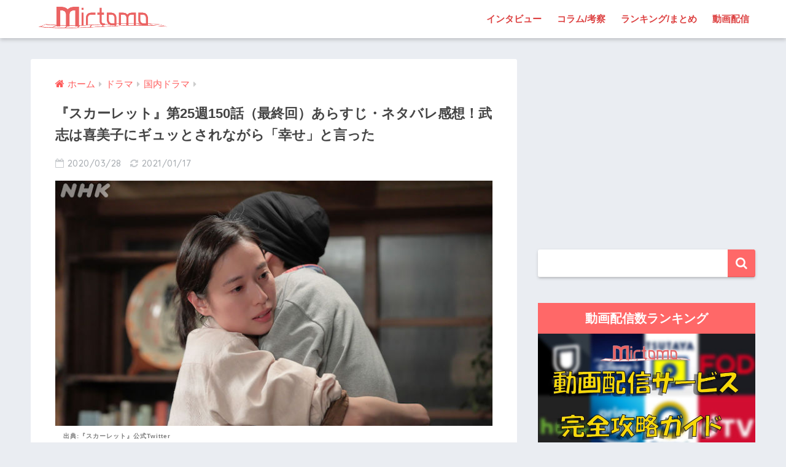

--- FILE ---
content_type: text/html; charset=UTF-8
request_url: https://mirtomo.com/scarlet-week25-episode150/
body_size: 24638
content:
<!doctype html>
<!--[if lt IE 7]><html lang="ja" class="no-js lt-ie9 lt-ie8 lt-ie7"><![endif]-->
<!--[if (IE 7)&!(IEMobile)]><html lang="ja" class="no-js lt-ie9 lt-ie8"><![endif]-->
<!--[if (IE 8)&!(IEMobile)]><html lang="ja" class="no-js lt-ie9"><![endif]-->
<!--[if gt IE 8]><!--><html lang="ja" class="no-js"><!--<![endif]-->
<head>
<!-- Google Tag Manager -->
<script>(function(w,d,s,l,i){w[l]=w[l]||[];w[l].push({'gtm.start':
new Date().getTime(),event:'gtm.js'});var f=d.getElementsByTagName(s)[0],
j=d.createElement(s),dl=l!='dataLayer'?'&l='+l:'';j.async=true;j.src=
'https://www.googletagmanager.com/gtm.js?id='+i+dl;f.parentNode.insertBefore(j,f);
})(window,document,'script','dataLayer','GTM-55TTBLJ');</script>
<!-- End Google Tag Manager -->
	<meta charset="utf-8">
	<meta http-equiv="X-UA-Compatible" content="IE=edge">
	<meta name="HandheldFriendly" content="True">
	<meta name="MobileOptimized" content="320">
	<meta name="viewport" content="width=device-width, initial-scale=1 ,viewport-fit=cover"/>
	<meta name="msapplication-TileColor" content="#ff6868">
	<meta name="theme-color" content="#ff6868">
	<link rel="pingback" href="https://mirtomo.com/xmlrpc.php">
		<!-- Manifest added by SuperPWA - Progressive Web Apps Plugin For WordPress -->
<link rel="manifest" href="/superpwa-manifest.json">
<link rel="prefetch" href="/superpwa-manifest.json">
<meta name="theme-color" content="#D5E0EB">
<!-- / SuperPWA.com -->
<style id="jetpack-boost-critical-css">@media all{@charset "UTF-8";article,aside,header,main,nav,section{display:block}html{font-family:sans-serif;-ms-text-size-adjust:100%;-webkit-text-size-adjust:100%}body{margin:0;background-color:#eaedf2;color:#252525;font-family:Helvetica,Arial,"BIZ UDGothic",YuGothic,"Yu Gothic","Hiragino Sans","ヒラギノ角ゴシック","メイリオ",Meiryo,sans-serif;line-height:1.83;word-break:normal;overflow-wrap:break-word;-webkit-font-smoothing:antialiased;-moz-osx-font-smoothing:grayscale}*{-webkit-box-sizing:border-box;-moz-box-sizing:border-box;box-sizing:border-box}a{background:0 0}p{word-wrap:break-word}h1{margin:.67em 0;font-size:1.8em}.strong,strong{font-weight:700}.dfont{font-family:Quicksand,Avenir,Arial,"BIZ UDGothic",YuGothic,"Yu Gothic","Hiragino Sans","ヒラギノ角ゴシック","メイリオ",Meiryo,sans-serif}ul{margin:1em 0}ul{list-style-type:none;padding:0}nav ul{list-style:none;list-style-image:none}img{max-width:100%;height:auto;border:0;vertical-align:middle}iframe{max-width:100%}button,input{margin:0;font-family:inherit;font-size:100%}button,input{line-height:normal}button{-webkit-appearance:button}input[type=checkbox]{box-sizing:border-box;padding:0}input[type=search]{-webkit-appearance:textfield}input[type=search]::-webkit-search-cancel-button{-webkit-appearance:none}.cf,.clearfix{zoom:1}.cf:after,.cf:before,.clearfix:after,.clearfix:before{display:table;content:""}.cf:after,.clearfix:after{clear:both}.last-col{float:right;padding-right:0!important}@media (max-width:767px){.m-all{float:left;width:100%;padding-right:.75em;padding-right:0}}@media (min-width:768px) and (max-width:1029px){.t-1of3{float:left;width:33.33%;padding-right:.75em}.t-2of3{float:left;width:66.66%;padding-right:.75em}}@media (min-width:1030px){.d-2of7{float:left;width:31%;padding-right:.75em}.d-5of7{float:left;width:69%;padding-right:.75em}.single .d-5of7{padding-right:2em}}input[type=search]{display:block;width:100%;height:45px;margin-bottom:14px;padding:0 12px;border:0;border-radius:3px;background-color:#eaedf2;box-shadow:none;color:#5c6b80;font-size:1em;vertical-align:middle;line-height:45px}.wrap{width:92%;margin:0 auto}.single #inner-content{width:100%}.single .insidesp{max-width:100%;margin:0 auto;padding:0 4%}a{text-decoration:none}.h1,h1,h4,h5{font-weight:700}.h1 a{text-decoration:none}.h1,h1{font-size:1.1em;line-height:1.6}h4{font-size:1.1em}h5{margin-bottom:.5em;font-size:1em;line-height:1.5}.header{position:relative;z-index:99;box-shadow:0 3px 6px rgba(0,0,0,.18)}#inner-header{max-width:96%}#logo{display:table;margin:0;padding:0 0 0 5px;width:100%;font-size:6vmin;text-align:center;letter-spacing:1px}#logo:before{content:"";height:62px;display:block;float:left}#logo a{display:table-cell;line-height:1.5;vertical-align:middle}#logo img{display:inline-block;height:62px;padding:10px 0 10px 0;vertical-align:middle}.desktop-nav{display:none}#content{margin-top:2em;padding-bottom:3em}.single #content{margin-top:0}#entry{margin-bottom:1.5em;border-radius:3px;background-color:#fff}#entry header{color:#070f15}.sns-btn{margin:0 auto;text-align:center}.article-header .sns-btn:not(.sns-dif){margin-top:30px}.sns-btn__item{display:inline-block;position:relative}.sns-btn__item a{display:inline-block;border-radius:10px;background:#fff;font-size:12px;text-align:center;vertical-align:middle}.sns-btn__item i{display:block;width:auto;height:32px;font-size:32px;line-height:32px}.sns-btn__item img{display:block;height:32px;width:32px;padding:1px}.tw a{color:#7dcdf7}.fb a{color:#7c9dec}.pkt a{color:#f99593}.hatebu a{color:#7cb1ec}.line a{color:#63e373}.fa-hatebu:before{position:relative;top:-.1em;font-family:Quicksand,Arial,sans-serif;font-size:1.11em;font-weight:700;line-height:32px;content:"B!"}.sns-btn__item{width:17.5%;margin:0 .5%}.share_txt{font-weight:700}.entry-title,.single-title{position:relative;margin:0;padding:20px 15px 15px;color:#444}.entry-meta{margin:0 0 20px;padding:0 15px;font-size:15px;letter-spacing:.5px;color:#a5aaaf}.entry-time{padding:0 10px 0 0}.entry-header .pubdate:before{padding-right:5px;font-family:FontAwesome;opacity:.6}.entry-header .pubdate:before{content:"\f133"}.entry-content{padding:40px 15px 0;font-size:90%}.entry-content p{margin:0 0 1.5em}.entry-content>p{line-height:1.93}.entry-content p a{text-decoration:underline}body .entry-content>:first-child{margin-top:.1em}#sidebar1 h4:first-child{margin-top:0}.widget{margin:0 0 2.5em;background:#fff;font-size:.98em}.widgettitle{margin-bottom:0;padding:7px 13px;font-size:1.2em;text-align:center}.sidebar .widgettitle:before{padding-right:4px;font-family:FontAwesome}.widget h4+*{margin-top:0;margin-bottom:0;padding:8px 10px}.widget .textwidget{padding:10px}.textwidget p{margin:.5em 0}.widget .custom-html-widget{padding:0}.widget_search{background:0 0}#searchform div{position:relative;max-width:400px}input#s{padding-right:48px;border-bottom:solid 1px #efefef;background:#fff;outline:0;box-shadow:0 2px 5px 0 rgba(0,0,0,.15),0 3px 3px -2px rgba(0,0,0,.15);-webkit-appearance:none}#searchsubmit{position:absolute;top:0;right:0;width:45px;height:45px;padding:0;border:none;border-bottom:solid 1px rgba(0,0,0,.1);border-radius:0 3px 3px 0;color:#fff;font-size:20px;text-align:center;vertical-align:middle;line-height:44px}#searchsubmit i{line-height:44px}.sponsored{margin:1em 0}.entry-content .sponsored:first-child{margin-top:0}.totop{display:none;width:54px;height:54px;text-align:center;position:fixed;bottom:15px;right:10px;border-radius:50%;opacity:.6}.totop i{display:inline-block;height:54px;line-height:52px;color:#fff;vertical-align:middle}body .totop i{width:auto;height:auto}.raised{display:inline-block;margin:.5em 0;padding:.4em 1.3em;border-radius:3px;box-shadow:0 2px 3px rgba(0,0,0,.2),0 2px 3px -2px rgba(0,0,0,.15);color:#fff;text-decoration:none;vertical-align:middle;text-decoration:none!important}#breadcrumb{margin:0;padding:13px 15px;background:#f4f4f4}#breadcrumb ul{margin:0}#breadcrumb li{display:inline;list-style:none;color:gray}#breadcrumb li:after{padding:0 6px;color:rgba(0,0,0,.2);font-family:FontAwesome;content:"\f0da";font-size:14px}#breadcrumb li a{font-size:.87em;text-decoration:none}#breadcrumb li:first-child a:before{padding-right:5px;font-family:FontAwesome;font-size:1.1em;font-weight:400;content:"\f015"}.center{text-align:center}.has-fa-before:before{font-family:FontAwesome}.fa4 .fa{font-weight:400}@media only screen and (min-width:481px){#logo{font-size:23px}.entry-content,.entry-meta,.entry-title,.single-title{padding-right:25px;padding-left:25px}.sns-btn__item{width:14%;margin:0}.totop{right:18px;bottom:20px}}@media only screen and (min-width:768px){.single #inner-content,.wrap{width:96%}.single #content{margin-top:2em}#logo{display:inline-block;height:62px;line-height:62px;margin:0 5px 0 0;text-align:center;width:20%}#logo:before{content:none}#logo a{display:inline;line-height:inherit;vertical-align:baseline}#logo img{vertical-align:top;padding:6px 6px 6px 0}.desktop-nav,.desktop-nav li,.desktop-nav li a,.desktop-nav ul{display:inline-block;vertical-align:top;margin:0}.desktop-nav{float:right;font-weight:700}.desktop-nav li{position:relative}.desktop-nav li a{height:62px;padding:0 10px;font-size:15px;line-height:62px}.desktop-nav li:after{position:absolute;bottom:0;left:0;width:100%;height:3px;content:"";transform:scale(0,1);transform-origin:left top}#inner-header{max-width:100%}.article-header{margin:20px 25px}.single #breadcrumb{padding:0;background:0 0}.entry-title,.single-title{padding:15px 0}.entry-meta{margin:0;padding:0 0 15px}.entry-content{padding:10px 25px 0}.single .insidesp{padding:0}}@media only screen and (min-width:1030px){.wrap{width:1000px}.single #inner-content,.single .wrap{width:92%}h1{font-size:1.3em}.article-header{margin:25px 40px}.entry-content{padding:10px 40px 0}}@media only screen and (min-width:1240px){.single #inner-content,.single .wrap{width:1180px}}}@media all{.lazy-hidden{background-color:#fff}}@media all{@charset "UTF-8";#inner-content .btn{margin:.5em .5em .5em 0;text-decoration:none}.memo{margin-bottom:1.5em;padding:1em;background:#fff9e5;color:#545454}.memo_ttl{margin-bottom:5px;color:#ffb36b;font-size:1.1em;font-weight:700}.memo_ttl:before{display:inline-block;width:30px;height:30px;line-height:30px;margin:0 3px 0 0;border-radius:50%;background:#ffb36b;color:#fff;font-family:FontAwesome;font-weight:400;text-align:center;vertical-align:middle;content:"\f040"}.toc__toggle{display:none}#inner-content .small,.small{font-size:.75em}}@media all{@charset "UTF-8";@media only screen and (min-width:1230px){.wrap{width:1180px}.d-5of7{width:70%}.d-2of7{width:30%}}.btn{position:relative;z-index:2;overflow:hidden;width:95%;font-weight:700;line-height:24px;border-bottom:5px #f92;border-radius:5px;color:#fff!important;padding:12px;margin-top:0!important;text-align:center;text-decoration:none}.btn:before{display:block;position:absolute;z-index:-1;left:-30%;top:-50%;content:"";width:55px;height:200%;transform:rotate(30deg);-webkit-transform:rotate(30deg);-moz-transform:rotate(30deg);background-image:linear-gradient(left,rgba(255,255,255,0) 0,#fff 50%,rgba(255,255,255,0) 100%);background-image:-webkit-gradient(linear,left bottom,right bottom,color-stop(0,rgba(255,255,255,0)),color-stop(50%,#fff),color-stop(100%,rgba(255,255,255,0)));background-image:-moz-linear-gradient(left,rgba(255,255,255,0) 0,#fff #fff,rgba(255,255,255,0) 100%)}.entry-content a[target='_blank']:not([href^="https://twitter.com/"]):not([href^="https://www.facebook.com/"]):not([href^="http://b.hatena.ne.jp/"]):not([href^="https://plus.google.com/"]):not([img])::after{margin-left:3px;content:'\f08e';font-family:FontAwesome;display:inline-block;vertical-align:-1px}.entry-content p a{color:#08f}.caption-spaceasam{position:relative}.caption-spaceasam p{position:absolute;top:100%;font-size:10px;font-weight:700;border-radius:2px;line-height:1.3;letter-spacing:1px;padding:0 13px;z-index:1;color:#444444b3}.caption-spaceasam img{width:100%}.widget #searchform{margin-top:30px}.entry-content p .accent-bc{background-color:#4078e3}.caption-spaceasam{padding-top:56%;position:relative}.caption-spaceasam img{height:100%;position:absolute;top:0;object-fit:cover}}@media all{.lazy-hidden{background-color:#fff;background-image:url("https://mirtomo.com/wp-content/plugins/a3-lazy-load/assets/css/loading.gif");background-repeat:no-repeat;background-position:50% 50%}}@media all{@font-face{font-family:FontAwesome;font-weight:400;font-style:normal}.fa{display:inline-block;font:normal normal normal 14px/1 FontAwesome;font-size:inherit;text-rendering:auto;-webkit-font-smoothing:antialiased;-moz-osx-font-smoothing:grayscale}.fa-search:before{content:"\f002"}.fa-chevron-up:before{content:"\f077"}.fa-twitter:before{content:"\f099"}.fa-facebook:before{content:"\f09a"}.fa-get-pocket:before{content:"\f265"}}</style><title>『スカーレット』第25週150話（最終回）あらすじ・ネタバレ感想！武志は喜美子にギュッとされながら「幸せ」と言った | ミルトモ</title>
<meta name='robots' content='max-image-preview:large' />
<link rel='dns-prefetch' href='//ajax.googleapis.com' />
<link rel='dns-prefetch' href='//secure.gravatar.com' />
<link rel='dns-prefetch' href='//www.googletagmanager.com' />
<link rel='dns-prefetch' href='//fonts.googleapis.com' />
<link rel='dns-prefetch' href='//maxcdn.bootstrapcdn.com' />
<link rel='dns-prefetch' href='//v0.wordpress.com' />
<link rel="alternate" type="application/rss+xml" title="ミルトモ &raquo; フィード" href="https://mirtomo.com/feed/" />
<link rel="alternate" type="application/rss+xml" title="ミルトモ &raquo; コメントフィード" href="https://mirtomo.com/comments/feed/" />
<link rel="alternate" title="oEmbed (JSON)" type="application/json+oembed" href="https://mirtomo.com/wp-json/oembed/1.0/embed?url=https%3A%2F%2Fmirtomo.com%2Fscarlet-week25-episode150%2F" />
<link rel="alternate" title="oEmbed (XML)" type="text/xml+oembed" href="https://mirtomo.com/wp-json/oembed/1.0/embed?url=https%3A%2F%2Fmirtomo.com%2Fscarlet-week25-episode150%2F&#038;format=xml" />
<style id='wp-img-auto-sizes-contain-inline-css' type='text/css'>
img:is([sizes=auto i],[sizes^="auto," i]){contain-intrinsic-size:3000px 1500px}
/*# sourceURL=wp-img-auto-sizes-contain-inline-css */
</style>
<noscript><link rel='stylesheet' id='sng-stylesheet-css' href='https://mirtomo.com/wp-content/themes/sango-theme/style.css?ver1_7_6' type='text/css' media='all' />
</noscript><link rel='stylesheet' id='sng-stylesheet-css' href='https://mirtomo.com/wp-content/themes/sango-theme/style.css?ver1_7_6' type='text/css' media="not all" data-media="all" onload="this.media=this.dataset.media; delete this.dataset.media; this.removeAttribute( 'onload' );" />
<noscript><link rel='stylesheet' id='sng-option-css' href='https://mirtomo.com/wp-content/themes/sango-theme/entry-option.css?ver1_7_6' type='text/css' media='all' />
</noscript><link rel='stylesheet' id='sng-option-css' href='https://mirtomo.com/wp-content/themes/sango-theme/entry-option.css?ver1_7_6' type='text/css' media="not all" data-media="all" onload="this.media=this.dataset.media; delete this.dataset.media; this.removeAttribute( 'onload' );" />
<noscript><link crossorigin="anonymous" rel='stylesheet' id='sng-googlefonts-css' href='//fonts.googleapis.com/css?family=Quicksand%3A500%2C700' type='text/css' media='all' />
</noscript><link crossorigin=media="not all" data-media="all" onload="this.media=this.dataset.media; delete this.dataset.media; this.removeAttribute( 'onload' );" rel='stylesheet' id='sng-googlefonts-css' href='//fonts.googleapis.com/css?family=Quicksand%3A500%2C700' type='text/css' media="not all" data-media="all" onload="this.media=this.dataset.media; delete this.dataset.media; this.removeAttribute( 'onload' );" />
<noscript><link crossorigin="anonymous" rel='stylesheet' id='sng-fontawesome4-css' href='https://maxcdn.bootstrapcdn.com/font-awesome/4.7.0/css/font-awesome.min.css' type='text/css' media='all' />
</noscript><link crossorigin=media="not all" data-media="all" onload="this.media=this.dataset.media; delete this.dataset.media; this.removeAttribute( 'onload' );" rel='stylesheet' id='sng-fontawesome4-css' href='https://maxcdn.bootstrapcdn.com/font-awesome/4.7.0/css/font-awesome.min.css' type='text/css' media="not all" data-media="all" onload="this.media=this.dataset.media; delete this.dataset.media; this.removeAttribute( 'onload' );" />
<style id='classic-theme-styles-inline-css' type='text/css'>
/*! This file is auto-generated */
.wp-block-button__link{color:#fff;background-color:#32373c;border-radius:9999px;box-shadow:none;text-decoration:none;padding:calc(.667em + 2px) calc(1.333em + 2px);font-size:1.125em}.wp-block-file__button{background:#32373c;color:#fff;text-decoration:none}
/*# sourceURL=/wp-includes/css/classic-themes.min.css */
</style>
<noscript><link rel='stylesheet' id='contact-form-7-css' href='https://mirtomo.com/wp-content/plugins/contact-form-7/includes/css/styles.css' type='text/css' media='all' />
</noscript><link rel='stylesheet' id='contact-form-7-css' href='https://mirtomo.com/wp-content/plugins/contact-form-7/includes/css/styles.css' type='text/css' media="not all" data-media="all" onload="this.media=this.dataset.media; delete this.dataset.media; this.removeAttribute( 'onload' );" />
<noscript><link rel='stylesheet' id='ppress-frontend-css' href='https://mirtomo.com/wp-content/plugins/wp-user-avatar/assets/css/frontend.min.css' type='text/css' media='all' />
</noscript><link rel='stylesheet' id='ppress-frontend-css' href='https://mirtomo.com/wp-content/plugins/wp-user-avatar/assets/css/frontend.min.css' type='text/css' media="not all" data-media="all" onload="this.media=this.dataset.media; delete this.dataset.media; this.removeAttribute( 'onload' );" />
<noscript><link rel='stylesheet' id='ppress-flatpickr-css' href='https://mirtomo.com/wp-content/plugins/wp-user-avatar/assets/flatpickr/flatpickr.min.css' type='text/css' media='all' />
</noscript><link rel='stylesheet' id='ppress-flatpickr-css' href='https://mirtomo.com/wp-content/plugins/wp-user-avatar/assets/flatpickr/flatpickr.min.css' type='text/css' media="not all" data-media="all" onload="this.media=this.dataset.media; delete this.dataset.media; this.removeAttribute( 'onload' );" />
<noscript><link rel='stylesheet' id='ppress-select2-css' href='https://mirtomo.com/wp-content/plugins/wp-user-avatar/assets/select2/select2.min.css' type='text/css' media='all' />
</noscript><link rel='stylesheet' id='ppress-select2-css' href='https://mirtomo.com/wp-content/plugins/wp-user-avatar/assets/select2/select2.min.css' type='text/css' media="not all" data-media="all" onload="this.media=this.dataset.media; delete this.dataset.media; this.removeAttribute( 'onload' );" />
<noscript><link rel='stylesheet' id='child-style-css' href='https://mirtomo.com/wp-content/themes/sango-theme-child/style.css' type='text/css' media='all' />
</noscript><link rel='stylesheet' id='child-style-css' href='https://mirtomo.com/wp-content/themes/sango-theme-child/style.css' type='text/css' media="not all" data-media="all" onload="this.media=this.dataset.media; delete this.dataset.media; this.removeAttribute( 'onload' );" />
<noscript><link rel='stylesheet' id='jquery-lazyloadxt-spinner-css-css' href='//mirtomo.com/wp-content/plugins/a3-lazy-load/assets/css/jquery.lazyloadxt.spinner.css' type='text/css' media='all' />
</noscript><link rel='stylesheet' id='jquery-lazyloadxt-spinner-css-css' href='//mirtomo.com/wp-content/plugins/a3-lazy-load/assets/css/jquery.lazyloadxt.spinner.css' type='text/css' media="not all" data-media="all" onload="this.media=this.dataset.media; delete this.dataset.media; this.removeAttribute( 'onload' );" />
<noscript><link rel='stylesheet' id='a3a3_lazy_load-css' href='//mirtomo.com/wp-content/uploads/sass/a3_lazy_load.min.css' type='text/css' media='all' />
</noscript><link rel='stylesheet' id='a3a3_lazy_load-css' href='//mirtomo.com/wp-content/uploads/sass/a3_lazy_load.min.css' type='text/css' media="not all" data-media="all" onload="this.media=this.dataset.media; delete this.dataset.media; this.removeAttribute( 'onload' );" />
<noscript><link rel='stylesheet' id='wp-featherlight-css' href='https://mirtomo.com/wp-content/plugins/wp-featherlight/css/wp-featherlight.min.css' type='text/css' media='all' />
</noscript><link rel='stylesheet' id='wp-featherlight-css' href='https://mirtomo.com/wp-content/plugins/wp-featherlight/css/wp-featherlight.min.css' type='text/css' media="not all" data-media="all" onload="this.media=this.dataset.media; delete this.dataset.media; this.removeAttribute( 'onload' );" />
<noscript><link rel='stylesheet' id='jetpack_css-css' href='https://mirtomo.com/wp-content/plugins/jetpack/css/jetpack.css' type='text/css' media='all' />
</noscript><link rel='stylesheet' id='jetpack_css-css' href='https://mirtomo.com/wp-content/plugins/jetpack/css/jetpack.css' type='text/css' media="not all" data-media="all" onload="this.media=this.dataset.media; delete this.dataset.media; this.removeAttribute( 'onload' );" />
<script type="text/javascript" src="https://ajax.googleapis.com/ajax/libs/jquery/2.2.4/jquery.min.js" id="jquery-js"></script>
<script type="text/javascript" src="https://mirtomo.com/?3e27012be7af8502e1d9288492936830" id="3e27012be7af8502e1d9288492936830-js"></script>
<script type="text/javascript" src="https://mirtomo.com/wp-content/plugins/wp-user-avatar/assets/flatpickr/flatpickr.min.js" id="ppress-flatpickr-js"></script>
<script type="text/javascript" src="https://mirtomo.com/wp-content/plugins/wp-user-avatar/assets/select2/select2.min.js" id="ppress-select2-js"></script>

<!-- Google アナリティクス スニペット (Site Kit が追加) -->
<script type="text/javascript" src="https://www.googletagmanager.com/gtag/js?id=G-213D4ZLLPR" id="google_gtagjs-js" async></script>
<script type="text/javascript" id="google_gtagjs-js-after">
/* <![CDATA[ */
window.dataLayer = window.dataLayer || [];function gtag(){dataLayer.push(arguments);}
gtag("js", new Date());
gtag("set", "developer_id.dZTNiMT", true);
gtag("config", "G-213D4ZLLPR");
//# sourceURL=google_gtagjs-js-after
/* ]]> */
</script>

<!-- (ここまで) Google アナリティクス スニペット (Site Kit が追加) -->
<link rel="https://api.w.org/" href="https://mirtomo.com/wp-json/" /><link rel="alternate" title="JSON" type="application/json" href="https://mirtomo.com/wp-json/wp/v2/posts/61801" /><link rel="EditURI" type="application/rsd+xml" title="RSD" href="https://mirtomo.com/xmlrpc.php?rsd" />
<link rel="canonical" href="https://mirtomo.com/scarlet-week25-episode150/" />
<link rel='shortlink' href='https://wp.me/paCHwH-g4N' />
<meta name="generator" content="Site Kit by Google 1.85.0" /><!-- Markup (JSON-LD) structured in schema.org ver.4.8.1 START -->
<script type="application/ld+json">
{
    "@context": "https://schema.org",
    "@type": "BreadcrumbList",
    "itemListElement": [
        {
            "@type": "ListItem",
            "position": 1,
            "item": {
                "@id": "https://mirtomo.com",
                "name": "ミルトモ"
            }
        },
        {
            "@type": "ListItem",
            "position": 2,
            "item": {
                "@id": "https://mirtomo.com/category/dorama/",
                "name": "ドラマ"
            }
        },
        {
            "@type": "ListItem",
            "position": 3,
            "item": {
                "@id": "https://mirtomo.com/category/dorama/japanese-dorama/",
                "name": "国内ドラマ"
            }
        },
        {
            "@type": "ListItem",
            "position": 4,
            "item": {
                "@id": "https://mirtomo.com/scarlet-week25-episode150/",
                "name": "『スカーレット』第25週150話（最終回）あらすじ・ネタバレ感想！武志は喜美子にギュッとされながら「幸せ」と言った"
            }
        }
    ]
}
</script>
<script type="application/ld+json">
{
    "@context": "https://schema.org",
    "@type": "Corporation",
    "name": "Enthrall, Inc.",
    "url": "https://enthrall.jp",
    "logo": "https://mirtomo.com/wp-content/uploads/2019/12/enthrall-logo.png",
    "contactPoint": [
        {
            "@type": "ContactPoint",
            "telephone": "+81-3-6893-3800",
            "contactType": "customer service",
            "email": "admin@enthrall.jp",
            "areaServed": [
                "JP"
            ],
            "availableLanguage": [
                "Japanese"
            ]
        }
    ]
}
</script>
<script type="application/ld+json">
{
    "@context": "https://schema.org",
    "@type": "SiteNavigationElement",
    "name": [
        "インタビュー",
        "コラム/考察",
        "ランキング/まとめ",
        "動画配信"
    ],
    "url": [
        "https://mirtomo.com/article-type/interview/",
        "https://mirtomo.com/article-type/column/",
        "https://mirtomo.com/article-type/selection/",
        "https://mirtomo.com/vod/"
    ]
}
</script>
<script type="application/ld+json">
{
    "@context": "https://schema.org",
    "@type": "WebSite",
    "name": "ミルトモ",
    "alternateName": "Mirtomo",
    "url": "https://mirtomo.com/",
    "potentialAction": [
        {
            "@type": "SearchAction",
            "target": "https://mirtomo.com/?s={search_term_string}",
            "query-input": "required name=search_term_string"
        }
    ]
}
</script>
<script type="application/ld+json">
{
    "@context": "https://schema.org",
    "@type": "Article",
    "mainEntityOfPage": {
        "@type": "WebPage",
        "@id": "https://mirtomo.com/scarlet-week25-episode150/"
    },
    "headline": "『スカーレット』第25週150話（最終回）あらすじ・ネタバレ感想！武志は喜美子にギュッとされながら「幸せ」と言った",
    "datePublished": "2020-03-28T14:52:28+0900",
    "dateModified": "2021-01-17T13:23:22+0900",
    "author": {
        "@type": "Person",
        "name": "KAMUI"
    },
    "description": "琵琶湖へとやって来ると、喜美子（戸田恵梨香）は小さい頃に常治（北村一輝）に言われた言葉を武志（伊藤健太郎）と真奈（松田るか）に伝えます。ある日、いつものように作品作りに着手する喜美子と武志。自分の目の前にいる武志を見つめ",
    "image": {
        "@type": "ImageObject",
        "url": "https://mirtomo.com/wp-content/uploads/2020/03/EUJsck2XgAA-O6H.jpg",
        "width": 700,
        "height": 394
    },
    "publisher": {
        "@type": "Organization",
        "name": "Enthrall, Inc.",
        "logo": {
            "@type": "ImageObject",
            "url": "https://mirtomo.com/wp-content/uploads/2019/12/enthrall-logo.png",
            "width": 4739,
            "height": 884
        }
    }
}
</script>
<!-- Markup (JSON-LD) structured in schema.org END -->
<style>img#wpstats{display:none}</style>
	<meta property="og:title" content="『スカーレット』第25週150話（最終回）あらすじ・ネタバレ感想！武志は喜美子にギュッとされながら「幸せ」と言った" />
<meta property="og:description" content="琵琶湖へとやって来ると、喜美子（戸田恵梨香）は小さい頃に常治（北村一輝）に言われた言葉を武志（伊藤健太郎）と真奈（松田るか）に伝えます。 ある日、いつものように作品作りに着手する喜美子と武志。 自分の目の前にいる武志を見つめると、「ギュ～ってしてええ？」と聞きます。 時は経ち、八郎（松下洸平）は陶芸の修業をするために長崎へ行くことを決意。 そして武志は…。 一児の母であり、女性陶芸家の川原喜美子の物語を描いた『スカーレット』。 ついにフィナーレです。 『スカーレット』前回第25週149話のあらすじと振り返り またお会いできると信じていました…！#スカーレット pic.twitter.com/o81wlFpIm0 &mdash; 朝ドラ「スカーレット」最終週 (@asadora_bk_nhk) March 26, 2020 ついに始まった「みんなの陶芸展」。 喜美子（戸田恵梨香）の呼びかけにより、ちや子（水野美紀）や草間（佐藤隆太）が喜美子や武志（伊藤健太郎）の作品を見て回ります。 自分の作品を誰にも受け入れられてもらえなかったらどうしようと悩む武志に、喜美子は母として、陶芸家の先輩として「自分だけは味方だ」と教えてくれましたが、武志の心配をよそに、草間を始め、多くの人が賞賛の声を上げてくれたのです。 そして喜美子の呼びかけの甲斐もあり、ジョージ富士川（西川貴教）が再び信楽に！ 展示 ... " />
<meta property="og:type" content="article" />
<meta property="og:url" content="https://mirtomo.com/scarlet-week25-episode150/" />
<meta property="og:image" content="https://mirtomo.com/wp-content/uploads/2020/03/EUJsck2XgAA-O6H.jpg" />
<meta property="og:site_name" content="ミルトモ" />
<meta name="twitter:card" content="summary_large_image" />
<script data-ad-client="ca-pub-2911816020465373" async src="https://pagead2.googlesyndication.com/pagead/js/adsbygoogle.js"></script><!-- gtag.js -->
<script async src="https://www.googletagmanager.com/gtag/js?id=UA-124612147-2"></script>
<script>
  window.dataLayer = window.dataLayer || [];
  function gtag(){dataLayer.push(arguments)};
  gtag('js', new Date());
  gtag('config', 'UA-124612147-2');
</script>

<!-- Google AdSense スニペット (Site Kit が追加) -->
<meta name="google-adsense-platform-account" content="ca-host-pub-2644536267352236">
<meta name="google-adsense-platform-domain" content="sitekit.withgoogle.com">
<!-- (ここまで) Google AdSense スニペット (Site Kit が追加) -->
<style type="text/css">.broken_link, a.broken_link {
	text-decoration: line-through;
}</style><link rel="amphtml" href="https://mirtomo.com/scarlet-week25-episode150/?amp"><link rel="icon" href="https://mirtomo.com/wp-content/uploads/2019/01/cropped-mirtomo-aicon1-32x32.png" sizes="32x32" />
<link rel="icon" href="https://mirtomo.com/wp-content/uploads/2019/01/cropped-mirtomo-aicon1-192x192.png" sizes="192x192" />
<link rel="apple-touch-icon" href="https://mirtomo.com/wp-content/uploads/2019/01/cropped-mirtomo-aicon1-180x180.png" />
<meta name="msapplication-TileImage" content="https://mirtomo.com/wp-content/uploads/2019/01/cropped-mirtomo-aicon1-270x270.png" />
<style>
a {color: #ff5b5b;}
.main-c, .has-sango-main-color {color: #ff6868;}
.main-bc, .has-sango-main-background-color {background-color: #ff6868;}
.main-bdr, #inner-content .main-bdr {border-color:  #ff6868;}
.pastel-c, .has-sango-pastel-color {color: #ffdddd; }
.pastel-bc, .has-sango-pastel-background-color, #inner-content .pastel-bc {background-color: #ffdddd;}
.accent-c, .has-sango-accent-color {color: #ff5b5b;}
.accent-bc, .has-sango-accent-background-color {background-color: #ff5b5b;}
.header, #footer-menu, .drawer__title {background-color: #ffffff;}
#logo a {color: #ff6060;}
.desktop-nav li a , .mobile-nav li a, #footer-menu a ,.copyright, #drawer__open,.drawer__title {color: #dd4242;}
.drawer__title .close span, .drawer__title .close span:before {background: #dd4242;}
.desktop-nav li:after {background: #dd4242;}
.mobile-nav .current-menu-item {border-bottom-color: #dd4242;}
.widgettitle {color: #ffffff;background-color:#ff6868;}
.footer {background-color: #ffffff;}
.footer, .footer a, .footer .widget ul li a {color: #e2363c;}
#toc_container .toc_title, #footer_menu .raised, .pagination a, .pagination span, #reply-title:before , .entry-content blockquote:before ,.main-c-before li:before ,.main-c-b:before{color: #ff6868;}
#searchsubmit, #toc_container .toc_title:before, .cat-name, .pre_tag > span, .pagination .current, #submit ,.withtag_list > span,.main-bc-before li:before {background-color: #ff6868;}
#toc_container, h3 ,.li-mainbdr ul,.li-mainbdr ol {border-color: #ff6868;}
.search-title i ,.acc-bc-before li:before {background: #ff5b5b;}
.li-accentbdr ul, .li-accentbdr ol {border-color: #ff5b5b;}
.pagination a:hover ,.li-pastelbc ul, .li-pastelbc ol {background: #ffdddd;}
body {font-size: 100%;}
@media only screen and (min-width: 481px) {
body {font-size: 107%;}
}
@media only screen and (min-width: 1030px) {
body {font-size: 107%;}
}
.totop {background: #ff3037;}
.header-info a {color: #FFF; background: linear-gradient(95deg,#738bff,#85e3ec);}
.fixed-menu ul {background: #FFF;}
.fixed-menu a {color: #a2a7ab;}
.fixed-menu .current-menu-item a , .fixed-menu ul li a.active {color: #ff6b70;}
.post-tab {background: #FFF;} .post-tab>div {color: #b72a2a} .post-tab > div.tab-active{background: linear-gradient(45deg,#ff6666,#ff6666)}
</style>
<style id='global-styles-inline-css' type='text/css'>
:root{--wp--preset--aspect-ratio--square: 1;--wp--preset--aspect-ratio--4-3: 4/3;--wp--preset--aspect-ratio--3-4: 3/4;--wp--preset--aspect-ratio--3-2: 3/2;--wp--preset--aspect-ratio--2-3: 2/3;--wp--preset--aspect-ratio--16-9: 16/9;--wp--preset--aspect-ratio--9-16: 9/16;--wp--preset--color--black: #000000;--wp--preset--color--cyan-bluish-gray: #abb8c3;--wp--preset--color--white: #ffffff;--wp--preset--color--pale-pink: #f78da7;--wp--preset--color--vivid-red: #cf2e2e;--wp--preset--color--luminous-vivid-orange: #ff6900;--wp--preset--color--luminous-vivid-amber: #fcb900;--wp--preset--color--light-green-cyan: #7bdcb5;--wp--preset--color--vivid-green-cyan: #00d084;--wp--preset--color--pale-cyan-blue: #8ed1fc;--wp--preset--color--vivid-cyan-blue: #0693e3;--wp--preset--color--vivid-purple: #9b51e0;--wp--preset--gradient--vivid-cyan-blue-to-vivid-purple: linear-gradient(135deg,rgb(6,147,227) 0%,rgb(155,81,224) 100%);--wp--preset--gradient--light-green-cyan-to-vivid-green-cyan: linear-gradient(135deg,rgb(122,220,180) 0%,rgb(0,208,130) 100%);--wp--preset--gradient--luminous-vivid-amber-to-luminous-vivid-orange: linear-gradient(135deg,rgb(252,185,0) 0%,rgb(255,105,0) 100%);--wp--preset--gradient--luminous-vivid-orange-to-vivid-red: linear-gradient(135deg,rgb(255,105,0) 0%,rgb(207,46,46) 100%);--wp--preset--gradient--very-light-gray-to-cyan-bluish-gray: linear-gradient(135deg,rgb(238,238,238) 0%,rgb(169,184,195) 100%);--wp--preset--gradient--cool-to-warm-spectrum: linear-gradient(135deg,rgb(74,234,220) 0%,rgb(151,120,209) 20%,rgb(207,42,186) 40%,rgb(238,44,130) 60%,rgb(251,105,98) 80%,rgb(254,248,76) 100%);--wp--preset--gradient--blush-light-purple: linear-gradient(135deg,rgb(255,206,236) 0%,rgb(152,150,240) 100%);--wp--preset--gradient--blush-bordeaux: linear-gradient(135deg,rgb(254,205,165) 0%,rgb(254,45,45) 50%,rgb(107,0,62) 100%);--wp--preset--gradient--luminous-dusk: linear-gradient(135deg,rgb(255,203,112) 0%,rgb(199,81,192) 50%,rgb(65,88,208) 100%);--wp--preset--gradient--pale-ocean: linear-gradient(135deg,rgb(255,245,203) 0%,rgb(182,227,212) 50%,rgb(51,167,181) 100%);--wp--preset--gradient--electric-grass: linear-gradient(135deg,rgb(202,248,128) 0%,rgb(113,206,126) 100%);--wp--preset--gradient--midnight: linear-gradient(135deg,rgb(2,3,129) 0%,rgb(40,116,252) 100%);--wp--preset--font-size--small: 13px;--wp--preset--font-size--medium: 20px;--wp--preset--font-size--large: 36px;--wp--preset--font-size--x-large: 42px;--wp--preset--spacing--20: 0.44rem;--wp--preset--spacing--30: 0.67rem;--wp--preset--spacing--40: 1rem;--wp--preset--spacing--50: 1.5rem;--wp--preset--spacing--60: 2.25rem;--wp--preset--spacing--70: 3.38rem;--wp--preset--spacing--80: 5.06rem;--wp--preset--shadow--natural: 6px 6px 9px rgba(0, 0, 0, 0.2);--wp--preset--shadow--deep: 12px 12px 50px rgba(0, 0, 0, 0.4);--wp--preset--shadow--sharp: 6px 6px 0px rgba(0, 0, 0, 0.2);--wp--preset--shadow--outlined: 6px 6px 0px -3px rgb(255, 255, 255), 6px 6px rgb(0, 0, 0);--wp--preset--shadow--crisp: 6px 6px 0px rgb(0, 0, 0);}:where(.is-layout-flex){gap: 0.5em;}:where(.is-layout-grid){gap: 0.5em;}body .is-layout-flex{display: flex;}.is-layout-flex{flex-wrap: wrap;align-items: center;}.is-layout-flex > :is(*, div){margin: 0;}body .is-layout-grid{display: grid;}.is-layout-grid > :is(*, div){margin: 0;}:where(.wp-block-columns.is-layout-flex){gap: 2em;}:where(.wp-block-columns.is-layout-grid){gap: 2em;}:where(.wp-block-post-template.is-layout-flex){gap: 1.25em;}:where(.wp-block-post-template.is-layout-grid){gap: 1.25em;}.has-black-color{color: var(--wp--preset--color--black) !important;}.has-cyan-bluish-gray-color{color: var(--wp--preset--color--cyan-bluish-gray) !important;}.has-white-color{color: var(--wp--preset--color--white) !important;}.has-pale-pink-color{color: var(--wp--preset--color--pale-pink) !important;}.has-vivid-red-color{color: var(--wp--preset--color--vivid-red) !important;}.has-luminous-vivid-orange-color{color: var(--wp--preset--color--luminous-vivid-orange) !important;}.has-luminous-vivid-amber-color{color: var(--wp--preset--color--luminous-vivid-amber) !important;}.has-light-green-cyan-color{color: var(--wp--preset--color--light-green-cyan) !important;}.has-vivid-green-cyan-color{color: var(--wp--preset--color--vivid-green-cyan) !important;}.has-pale-cyan-blue-color{color: var(--wp--preset--color--pale-cyan-blue) !important;}.has-vivid-cyan-blue-color{color: var(--wp--preset--color--vivid-cyan-blue) !important;}.has-vivid-purple-color{color: var(--wp--preset--color--vivid-purple) !important;}.has-black-background-color{background-color: var(--wp--preset--color--black) !important;}.has-cyan-bluish-gray-background-color{background-color: var(--wp--preset--color--cyan-bluish-gray) !important;}.has-white-background-color{background-color: var(--wp--preset--color--white) !important;}.has-pale-pink-background-color{background-color: var(--wp--preset--color--pale-pink) !important;}.has-vivid-red-background-color{background-color: var(--wp--preset--color--vivid-red) !important;}.has-luminous-vivid-orange-background-color{background-color: var(--wp--preset--color--luminous-vivid-orange) !important;}.has-luminous-vivid-amber-background-color{background-color: var(--wp--preset--color--luminous-vivid-amber) !important;}.has-light-green-cyan-background-color{background-color: var(--wp--preset--color--light-green-cyan) !important;}.has-vivid-green-cyan-background-color{background-color: var(--wp--preset--color--vivid-green-cyan) !important;}.has-pale-cyan-blue-background-color{background-color: var(--wp--preset--color--pale-cyan-blue) !important;}.has-vivid-cyan-blue-background-color{background-color: var(--wp--preset--color--vivid-cyan-blue) !important;}.has-vivid-purple-background-color{background-color: var(--wp--preset--color--vivid-purple) !important;}.has-black-border-color{border-color: var(--wp--preset--color--black) !important;}.has-cyan-bluish-gray-border-color{border-color: var(--wp--preset--color--cyan-bluish-gray) !important;}.has-white-border-color{border-color: var(--wp--preset--color--white) !important;}.has-pale-pink-border-color{border-color: var(--wp--preset--color--pale-pink) !important;}.has-vivid-red-border-color{border-color: var(--wp--preset--color--vivid-red) !important;}.has-luminous-vivid-orange-border-color{border-color: var(--wp--preset--color--luminous-vivid-orange) !important;}.has-luminous-vivid-amber-border-color{border-color: var(--wp--preset--color--luminous-vivid-amber) !important;}.has-light-green-cyan-border-color{border-color: var(--wp--preset--color--light-green-cyan) !important;}.has-vivid-green-cyan-border-color{border-color: var(--wp--preset--color--vivid-green-cyan) !important;}.has-pale-cyan-blue-border-color{border-color: var(--wp--preset--color--pale-cyan-blue) !important;}.has-vivid-cyan-blue-border-color{border-color: var(--wp--preset--color--vivid-cyan-blue) !important;}.has-vivid-purple-border-color{border-color: var(--wp--preset--color--vivid-purple) !important;}.has-vivid-cyan-blue-to-vivid-purple-gradient-background{background: var(--wp--preset--gradient--vivid-cyan-blue-to-vivid-purple) !important;}.has-light-green-cyan-to-vivid-green-cyan-gradient-background{background: var(--wp--preset--gradient--light-green-cyan-to-vivid-green-cyan) !important;}.has-luminous-vivid-amber-to-luminous-vivid-orange-gradient-background{background: var(--wp--preset--gradient--luminous-vivid-amber-to-luminous-vivid-orange) !important;}.has-luminous-vivid-orange-to-vivid-red-gradient-background{background: var(--wp--preset--gradient--luminous-vivid-orange-to-vivid-red) !important;}.has-very-light-gray-to-cyan-bluish-gray-gradient-background{background: var(--wp--preset--gradient--very-light-gray-to-cyan-bluish-gray) !important;}.has-cool-to-warm-spectrum-gradient-background{background: var(--wp--preset--gradient--cool-to-warm-spectrum) !important;}.has-blush-light-purple-gradient-background{background: var(--wp--preset--gradient--blush-light-purple) !important;}.has-blush-bordeaux-gradient-background{background: var(--wp--preset--gradient--blush-bordeaux) !important;}.has-luminous-dusk-gradient-background{background: var(--wp--preset--gradient--luminous-dusk) !important;}.has-pale-ocean-gradient-background{background: var(--wp--preset--gradient--pale-ocean) !important;}.has-electric-grass-gradient-background{background: var(--wp--preset--gradient--electric-grass) !important;}.has-midnight-gradient-background{background: var(--wp--preset--gradient--midnight) !important;}.has-small-font-size{font-size: var(--wp--preset--font-size--small) !important;}.has-medium-font-size{font-size: var(--wp--preset--font-size--medium) !important;}.has-large-font-size{font-size: var(--wp--preset--font-size--large) !important;}.has-x-large-font-size{font-size: var(--wp--preset--font-size--x-large) !important;}
/*# sourceURL=global-styles-inline-css */
</style>
</head>
<body class="wp-singular post-template-default single single-post postid-61801 single-format-standard wp-theme-sango-theme wp-child-theme-sango-theme-child wp-featherlight-captions fa4">
<!-- Google Tag Manager (noscript) -->
<noscript><iframe src="https://www.googletagmanager.com/ns.html?id=GTM-55TTBLJ"
height="0" width="0" style="display:none;visibility:hidden"></iframe></noscript>
<!-- End Google Tag Manager (noscript) -->
	<div id="container">
		<header class="header">
						<div id="inner-header" class="wrap cf">
									<p id="logo" class="h1 dfont">
						<a href="https://mirtomo.com"><img src="https://mirtomo.com/wp-content/uploads/2019/01/mirtomo-1.png" alt="ミルトモ"></a>
					</p>
				<nav class="desktop-nav clearfix"><ul id="menu-%e3%82%b0%e3%83%ad%e3%83%bc%e3%83%90%e3%83%ab%e3%83%a1%e3%83%8b%e3%83%a5%e3%83%bc" class="menu"><li id="menu-item-49063" class="menu-item menu-item-type-taxonomy menu-item-object-article-type menu-item-49063"><a href="https://mirtomo.com/article-type/interview/">インタビュー</a></li>
<li id="menu-item-49062" class="menu-item menu-item-type-taxonomy menu-item-object-article-type menu-item-49062"><a href="https://mirtomo.com/article-type/column/">コラム/考察</a></li>
<li id="menu-item-66437" class="menu-item menu-item-type-taxonomy menu-item-object-article-type menu-item-66437"><a href="https://mirtomo.com/article-type/selection/">ランキング/まとめ</a></li>
<li id="menu-item-62466" class="menu-item menu-item-type-custom menu-item-object-custom menu-item-62466"><a href="https://mirtomo.com/vod/">動画配信</a></li>
</ul>						</nav></div>
					</header>
			<div id="content">
		<div id="inner-content" class="wrap cf">
			<main id="main" class="m-all t-2of3 d-5of7 cf">
							       <article id="entry" class="cf post-61801 post type-post status-publish format-standard has-post-thumbnail category-japanese-dorama tag-human-dorama work-scarlet article-type-real-time">
			       	  <header class="article-header entry-header">
	<nav id="breadcrumb"><ul itemscope itemtype="http://schema.org/BreadcrumbList"><li itemprop="itemListElement" itemscope itemtype="http://schema.org/ListItem"><a href="https://mirtomo.com" itemprop="item"><span itemprop="name">ホーム</span></a><meta itemprop="position" content="1" /></li><li itemprop="itemListElement" itemscope itemtype="http://schema.org/ListItem"><a href="https://mirtomo.com/category/dorama/" itemprop="item"><span itemprop="name">ドラマ</span></a><meta itemprop="position" content="2" /></li><li itemprop="itemListElement" itemscope itemtype="http://schema.org/ListItem"><a href="https://mirtomo.com/category/dorama/japanese-dorama/" itemprop="item"><span itemprop="name">国内ドラマ</span></a><meta itemprop="position" content="3" /></li></ul></nav>    <h1 class="entry-title single-title">『スカーレット』第25週150話（最終回）あらすじ・ネタバレ感想！武志は喜美子にギュッとされながら「幸せ」と言った</h1>
	<p class="entry-meta vcard dfont">
			       	<time class="pubdate entry-time" datetime="2020-03-28">2020/03/28</time>
	       		       		<time class="updated entry-time" datetime="2021-01-17">2021/01/17</time>
       			</p>
        <div class="caption-spaceasam"><img width="700" height="394" src="https://mirtomo.com/wp-content/uploads/2020/03/EUJsck2XgAA-O6H.jpg" class="attachment-large size-large wp-post-image" alt="『スカーレット』第25週150話（最終回）あらすじ・ネタバレ感想！" decoding="async" fetchpriority="high" /><p class="thumbnail-caption-text">出典:『スカーレット』公式Twitter</p></div>			  <div class="sns-btn">
          <ul>
        <!-- twitter -->
        <li class="tw sns-btn__item">
          <a href="http://twitter.com/share?url=https%3A%2F%2Fmirtomo.com%2Fscarlet-week25-episode150%2F&text=%E3%80%8E%E3%82%B9%E3%82%AB%E3%83%BC%E3%83%AC%E3%83%83%E3%83%88%E3%80%8F%E7%AC%AC25%E9%80%B1150%E8%A9%B1%EF%BC%88%E6%9C%80%E7%B5%82%E5%9B%9E%EF%BC%89%E3%81%82%E3%82%89%E3%81%99%E3%81%98%E3%83%BB%E3%83%8D%E3%82%BF%E3%83%90%E3%83%AC%E6%84%9F%E6%83%B3%EF%BC%81%E6%AD%A6%E5%BF%97%E3%81%AF%E5%96%9C%E7%BE%8E%E5%AD%90%E3%81%AB%E3%82%AE%E3%83%A5%E3%83%83%E3%81%A8%E3%81%95%E3%82%8C%E3%81%AA%E3%81%8C%E3%82%89%E3%80%8C%E5%B9%B8%E3%81%9B%E3%80%8D%E3%81%A8%E8%A8%80%E3%81%A3%E3%81%9F%EF%BD%9C%E3%83%9F%E3%83%AB%E3%83%88%E3%83%A2&via=mirtomo_jp" target="_blank" rel="nofollow">
            <i class="fa fa-twitter"></i>            <span class="share_txt">ツイート</span>
          </a>
                  </li>
        <!-- facebook -->
        <li class="fb sns-btn__item">
          <a href="http://www.facebook.com/share.php?u=https%3A%2F%2Fmirtomo.com%2Fscarlet-week25-episode150%2F&t=%E3%80%8E%E3%82%B9%E3%82%AB%E3%83%BC%E3%83%AC%E3%83%83%E3%83%88%E3%80%8F%E7%AC%AC25%E9%80%B1150%E8%A9%B1%EF%BC%88%E6%9C%80%E7%B5%82%E5%9B%9E%EF%BC%89%E3%81%82%E3%82%89%E3%81%99%E3%81%98%E3%83%BB%E3%83%8D%E3%82%BF%E3%83%90%E3%83%AC%E6%84%9F%E6%83%B3%EF%BC%81%E6%AD%A6%E5%BF%97%E3%81%AF%E5%96%9C%E7%BE%8E%E5%AD%90%E3%81%AB%E3%82%AE%E3%83%A5%E3%83%83%E3%81%A8%E3%81%95%E3%82%8C%E3%81%AA%E3%81%8C%E3%82%89%E3%80%8C%E5%B9%B8%E3%81%9B%E3%80%8D%E3%81%A8%E8%A8%80%E3%81%A3%E3%81%9F%EF%BD%9C%E3%83%9F%E3%83%AB%E3%83%88%E3%83%A2" target="_blank" rel="nofollow">
            <i class="fa fa-facebook"></i>            <span class="share_txt">シェア</span>
          </a>
                  </li>
        <!-- はてなブックマーク -->
        <li class="hatebu sns-btn__item">
          <a href="http://b.hatena.ne.jp/add?mode=confirm&url=https%3A%2F%2Fmirtomo.com%2Fscarlet-week25-episode150%2F"  onclick="javascript:window.open(this.href, '', 'menubar=no,toolbar=no,resizable=yes,scrollbars=yes,height=400,width=510');return false;" target="_blank" rel="nofollow">
            <i class="fa fa-hatebu"></i>
            <span class="share_txt">はてブ</span>
          </a>
                  </li>
        <!-- LINE -->
        <li class="line sns-btn__item">
          <a href="http://line.me/R/msg/text/?https%3A%2F%2Fmirtomo.com%2Fscarlet-week25-episode150%2F%0D%0A%E3%80%8E%E3%82%B9%E3%82%AB%E3%83%BC%E3%83%AC%E3%83%83%E3%83%88%E3%80%8F%E7%AC%AC25%E9%80%B1150%E8%A9%B1%EF%BC%88%E6%9C%80%E7%B5%82%E5%9B%9E%EF%BC%89%E3%81%82%E3%82%89%E3%81%99%E3%81%98%E3%83%BB%E3%83%8D%E3%82%BF%E3%83%90%E3%83%AC%E6%84%9F%E6%83%B3%EF%BC%81%E6%AD%A6%E5%BF%97%E3%81%AF%E5%96%9C%E7%BE%8E%E5%AD%90%E3%81%AB%E3%82%AE%E3%83%A5%E3%83%83%E3%81%A8%E3%81%95%E3%82%8C%E3%81%AA%E3%81%8C%E3%82%89%E3%80%8C%E5%B9%B8%E3%81%9B%E3%80%8D%E3%81%A8%E8%A8%80%E3%81%A3%E3%81%9F%EF%BD%9C%E3%83%9F%E3%83%AB%E3%83%88%E3%83%A2" target="_blank" rel="nofollow">
                          <img src="https://mirtomo.com/wp-content/themes/sango-theme/library/images/line.svg">
                        <span class="share_txt share_txt_line dfont">LINE</span>
          </a>
        </li>
        <!-- Pocket -->
        <li class="pkt sns-btn__item">
          <a href="http://getpocket.com/edit?url=https%3A%2F%2Fmirtomo.com%2Fscarlet-week25-episode150%2F&title=%E3%80%8E%E3%82%B9%E3%82%AB%E3%83%BC%E3%83%AC%E3%83%83%E3%83%88%E3%80%8F%E7%AC%AC25%E9%80%B1150%E8%A9%B1%EF%BC%88%E6%9C%80%E7%B5%82%E5%9B%9E%EF%BC%89%E3%81%82%E3%82%89%E3%81%99%E3%81%98%E3%83%BB%E3%83%8D%E3%82%BF%E3%83%90%E3%83%AC%E6%84%9F%E6%83%B3%EF%BC%81%E6%AD%A6%E5%BF%97%E3%81%AF%E5%96%9C%E7%BE%8E%E5%AD%90%E3%81%AB%E3%82%AE%E3%83%A5%E3%83%83%E3%81%A8%E3%81%95%E3%82%8C%E3%81%AA%E3%81%8C%E3%82%89%E3%80%8C%E5%B9%B8%E3%81%9B%E3%80%8D%E3%81%A8%E8%A8%80%E3%81%A3%E3%81%9F%EF%BD%9C%E3%83%9F%E3%83%AB%E3%83%88%E3%83%A2" target="_blank" rel="nofollow">
            <i class="fa fa-get-pocket"></i>            <span class="share_txt">Pocket</span>
          </a>
                  </li>
      </ul>
  </div>
  </header><section class="entry-content cf">
  <div class="widget_text sponsored"><div class="textwidget custom-html-widget"><!-- ミルトモ記事タイトル下PC -->
<ins class="adsbygoogle"
     style="display:block"
     data-ad-client="ca-pub-2911816020465373"
     data-ad-slot="8947124296"
     data-ad-format="auto"
     data-full-width-responsive="true"></ins>
<script>
     (adsbygoogle = window.adsbygoogle || []).push({});
</script>

【PR記事　 本ページはプロモーションが含まれています】</div></div><p>琵琶湖へとやって来ると、喜美子（戸田恵梨香）は小さい頃に常治（北村一輝）に言われた言葉を武志（伊藤健太郎）と真奈（松田るか）に伝えます。</p>
<p>ある日、いつものように作品作りに着手する喜美子と武志。</p>
<p>自分の目の前にいる武志を見つめると、「ギュ～ってしてええ？」と聞きます。</p>
<p>時は経ち、八郎（松下洸平）は陶芸の修業をするために長崎へ行くことを決意。</p>
<p>そして武志は…。</p>
<p>一児の母であり、女性陶芸家の川原喜美子の物語を描いた『スカーレット』。</p>
<p>ついにフィナーレです。</p>
<div class="center"><span style="color: #ff0000;"><strong>＼＼31日間の無料お試し期間あり／／</strong></span><p><a href="https://t.afi-b.com/visit.php?guid=ON&#038;a=W6892w-s317801K&#038;p=n816514z" class="btn raised accent-bc strong" target="_blank" rel="sponsored noopener">朝ドラ『スカーレット』を<br />
今すぐU-NEXTで無料視聴する</a></p></div>
<div class="no_bullets" id="toc_container"><p class="toc_title">　目次 </p><input class="toc__toggle" id="toc__toggle" type="checkbox"><label class="toc__switch" for="toc__toggle"></label><ul class="toc_list"><li class="index__item"><a href="#chapter-1" class="index__link"><span class="toc_number">1.</span>『スカーレット』前回第25週149話のあらすじと振り返り</a><li class="index__item"><a href="#chapter-2" class="index__link"><span class="toc_number">2.</span>【ネタバレ】『スカーレット』第25週150話（最終回）あらすじ・感想</a><ul><li class="index__item"><a href="#chapter-3" class="index__link"><span class="toc_number">2.1</span>日本一の湖を眺めて受け継がれる言葉</a><li class="index__item"><a href="#chapter-4" class="index__link"><span class="toc_number">2.2</span>幸せを伝える「ギュ～」と思い出</a><li class="index__item"><a href="#chapter-5" class="index__link"><span class="toc_number">2.3</span>旅立つ人、新しいことに挑戦する人、そして喜美子（戸田恵梨香）は…</a></li></ul><li class="index__item"><a href="#chapter-6" class="index__link"><span class="toc_number">3.</span>『スカーレット』第25週150話（最終回）まとめ</a></li></ul></div><h2 id="chapter-1">『スカーレット』前回第25週149話のあらすじと振り返り</h2>
<blockquote class="twitter-tweet">
<p lang="ja" dir="ltr">またお会いできると信じていました…！<a href="https://twitter.com/hashtag/%E3%82%B9%E3%82%AB%E3%83%BC%E3%83%AC%E3%83%83%E3%83%88?src=hash&amp;ref_src=twsrc%5Etfw">#スカーレット</a> <a href="https://t.co/o81wlFpIm0">pic.twitter.com/o81wlFpIm0</a></p>
<p>&mdash; 朝ドラ「スカーレット」最終週 (@asadora_bk_nhk) <a href="https://twitter.com/asadora_bk_nhk/status/1243314809040404482?ref_src=twsrc%5Etfw">March 26, 2020</a></p></blockquote>
<p> <script async src="https://platform.twitter.com/widgets.js" charset="utf-8"></script></p>
<p>ついに始まった「みんなの陶芸展」。</p>
<p>喜美子（戸田恵梨香）の呼びかけにより、ちや子（水野美紀）や草間（佐藤隆太）が喜美子や武志（伊藤健太郎）の作品を見て回ります。</p>
<p>自分の作品を誰にも受け入れられてもらえなかったらどうしようと悩む武志に、喜美子は母として、陶芸家の先輩として「自分だけは味方だ」と教えてくれましたが、武志の心配をよそに、草間を始め、多くの人が賞賛の声を上げてくれたのです。</p>
<p>そして喜美子の呼びかけの甲斐もあり、ジョージ富士川（西川貴教）が再び信楽に！</p>
<p>展示会を堪能し、小さい頃の武志の思い出話をすると、また実演会を開いてくれました。</p>
<p>体調良好の武志は、親しい人たちとともに琵琶湖へ。</p>
<p>直子（桜庭ななみ）は小さい頃のように「海やー」と騒ぎ、喜美子は賑やかな面々を見て、ほほ笑むのでした。</p>
<p>→<a href="https://mirtomo.com/scarlet-week25-episode149/">『スカーレット』第25週149話あらすじ・ネタバレ感想！「みんなの陶芸展」開催で、懐かしの面々が登場！</a></p>
		<div class="blogcard">
        <a class="blogcard__link" href="https://mirtomo.com/scarlet-week25-episode149/">
        <div class="blogcard__subtitle">関連記事</div>
        <div class="bc-image"><img decoding="async" width="160" height="160" src="https://mirtomo.com/wp-content/uploads/2020/03/EUEkOeLWsAE1Dxj-160x160.jpg" class="attachment-thumb-160 size-thumb-160 wp-post-image" alt="『スカーレット』第25週149話あらすじ・ネタバレ感想！" srcset="https://mirtomo.com/wp-content/uploads/2020/03/EUEkOeLWsAE1Dxj-160x160.jpg 160w, https://mirtomo.com/wp-content/uploads/2020/03/EUEkOeLWsAE1Dxj-150x150.jpg 150w, https://mirtomo.com/wp-content/uploads/2020/03/EUEkOeLWsAE1Dxj-125x125.jpg 125w" sizes="(max-width: 160px) 100vw, 160px" /></div>
        <div class="blogcard__contents">
        <div class="heading heading-secondary">『スカーレット』第25週149話あらすじ・ネタバレ感想！「みんなの陶芸展」開催で、懐かしの面々が登場！</div>
          <p class="phrase phrase-tertiary">ついに「みんなの陶芸展」が開催。 すると、ちや子（水野美紀）や草間（佐藤隆太）が見に来てくれたんですが、このふ&hellip;…</p>
        </div>
        </a>
		</div>
<div class="center"><span style="color: #ff0000;"><strong>＼＼31日間の無料お試し期間あり／／</strong></span><p><a href="https://t.afi-b.com/visit.php?guid=ON&#038;a=W6892w-s317801K&#038;p=n816514z" class="btn raised accent-bc strong" target="_blank" rel="sponsored noopener">朝ドラ『スカーレット』を<br />
今すぐU-NEXTで無料視聴する</a></p></div>
<div class="widget_text sponsored"><div class="textwidget custom-html-widget"><ins class="adsbygoogle"
     style="display:block; text-align:center;"
     data-ad-layout="in-article"
     data-ad-format="fluid"
     data-ad-client="ca-pub-2911816020465373"
     data-ad-slot="1427533405"></ins>
<script>
     (adsbygoogle = window.adsbygoogle || []).push({});
</script></div></div><h2 id="chapter-2">【ネタバレ】『スカーレット』第25週150話（最終回）あらすじ・感想</h2>
<h3 id="chapter-3">日本一の湖を眺めて受け継がれる言葉</h3>
<p>直子（桜庭ななみ）や百合子（福田麻由子）、信作（林遣都）や照子（大島優子）、真奈（松田るか）、宝田（大江晋平）と永山（七瀬公）、芽ぐみ（村崎真彩）と共に琵琶湖へやって来た喜美子（戸田恵梨香）と武志（伊藤健太郎）。</p>
<p>日本一の湖を見て「海だー」と騒ぐ中、喜美子は武志に言いました。</p>
<p>「日本一の湖や。よう見とけぇ、こっちの心も大きくなるでぇ」</p>
<blockquote class="twitter-tweet">
<p lang="ja" dir="ltr">はじまりもここからでした…<a href="https://twitter.com/hashtag/%E3%82%B9%E3%82%AB%E3%83%BC%E3%83%AC%E3%83%83%E3%83%88?src=hash&amp;ref_src=twsrc%5Etfw">#スカーレット</a> <a href="https://t.co/JyTduhWK7V">pic.twitter.com/JyTduhWK7V</a></p>
<p>&mdash; 朝ドラ「スカーレット」最終週 (@asadora_bk_nhk) <a href="https://twitter.com/asadora_bk_nhk/status/1243674685868474368?ref_src=twsrc%5Etfw">March 27, 2020</a></p></blockquote>
<p> <script async src="https://platform.twitter.com/widgets.js" charset="utf-8"></script></p>
<p>この日の思い出を忘れない目に、琵琶湖をバックに記念撮影をするのでした。</p>
    <div class="say left">
      <p class="faceicon"><img data-del="avatar" src="//mirtomo.com/wp-content/plugins/a3-lazy-load/assets/images/lazy_placeholder.gif" data-lazy-type="image" data-src='https://mirtomo.com/wp-content/uploads/2019/03/KAMUI-125x125.jpg' class='lazy lazy-hidden avatar pp-user-avatar avatar-100 photo ' height='100' width='100'/><noscript><img data-del="avatar" src='https://mirtomo.com/wp-content/uploads/2019/03/KAMUI-125x125.jpg' class='avatar pp-user-avatar avatar-100 photo ' height='100' width='100'/></noscript><span>KAMUI</span></p>
      <div class="chatting"><div class="sc">喜美子が武志に言ったこの言葉はかつての常治（北村一輝）の言葉です。川原家に受け継がれる言葉となりました。確かに喜美子の心も、常治の心も、武志の心も、琵琶湖のように大きいです。それがこの半年の物語の中でよく伝わってきた気がします。</div></div>
    </div>
<h3 id="chapter-4">幸せを伝える「ギュ～」と思い出</h3>
<p>いつものように工房で作品作りに励む2人。</p>
<p>喜美子は机に向かって作品を作り、武志は電動ろくろに向かって器を作ります。</p>
<p>そんな武志を時々見つめる喜美子。</p>
<p>すると突然「ギュ～ってしてええか？」と聞くのです。</p>
<p>「ええに決まってる」と一度は言うも、気恥ずかしいからやめてと言い出す武志。</p>
<p>しかしもう遅く、喜美子は力いっぱい武志を抱きしめるのでした。</p>
<p>武志「幸せやで」</p>
<p>喜美子「幸せか？」</p>
<p>武志「幸せや」</p>
<p>喜美子「幸せやなぁ…」</p>
<p>武志「ありがとう」</p>
<blockquote class="twitter-tweet">
<p lang="ja" dir="ltr">ありがとう<a href="https://twitter.com/hashtag/%E3%82%B9%E3%82%AB%E3%83%BC%E3%83%AC%E3%83%83%E3%83%88?src=hash&amp;ref_src=twsrc%5Etfw">#スカーレット</a> <a href="https://t.co/kDqWIbMsAp">pic.twitter.com/kDqWIbMsAp</a></p>
<p>&mdash; 朝ドラ「スカーレット」最終週 (@asadora_bk_nhk) <a href="https://twitter.com/asadora_bk_nhk/status/1243675690324635649?ref_src=twsrc%5Etfw">March 27, 2020</a></p></blockquote>
<p> <script async src="https://platform.twitter.com/widgets.js" charset="utf-8"></script></p>
<p>喜美子「ぎゅ～～～！！！」</p>
<p>武志「やりすぎヤァ！！！」</p>
<p>そして2年後、武志は26歳の誕生日を前にして旅立ったのでした。</p>
    <div class="say left">
      <p class="faceicon"><img data-del="avatar" src="//mirtomo.com/wp-content/plugins/a3-lazy-load/assets/images/lazy_placeholder.gif" data-lazy-type="image" data-src='https://mirtomo.com/wp-content/uploads/2019/03/KAMUI-125x125.jpg' class='lazy lazy-hidden avatar pp-user-avatar avatar-100 photo ' height='100' width='100'/><noscript><img data-del="avatar" src='https://mirtomo.com/wp-content/uploads/2019/03/KAMUI-125x125.jpg' class='avatar pp-user-avatar avatar-100 photo ' height='100' width='100'/></noscript><span>KAMUI</span></p>
      <div class="chatting"><div class="sc">ええ！？そんなあっさり？なんて思いもしましたが。いつもと変わらない1日を望んでいた武志ならその瞬間を特別切り取って描く必要はなかったのかもしれません。とても自然に…そんな感じがしました。<br />
ですが、武志の作品は工房にあります。武志が電動ろくろを回していた方向にそのお皿はあります。だからそのお皿を見れば、ろくろを回している武志の横顔を思い出すことができそうです。武志は作品として生き続けていると思うと、またウルッとしてしまいます。</div></div>
    </div>
<p>武志が亡くなった後、大崎（稲垣吾郎）が作品を作りに訪問。</p>
<p>すると彼は、武志が集中治療室に入った時の話をしてくれたのです。</p>
<p>亡くなる3日前に「大丈夫だよ」と言いながら手を握ったら、意外にも武志は強く握り返してくれた。</p>
<p>握手をしたということ。</p>
<p>また別の日には、八郎（松下洸平）が喜美子の元へとやってくると、武志とあかまつで飲んだ時、武志が生まれた日の喜びを聞かせたと言います。</p>
<p>その時、武志はいつか母・喜美子に対し「俺を産んでくれてありがとう」と言ってほしいと頼んだそうです。</p>
<p>すぐに言わなくてもいいと言われたそうですが、話の流れで八郎は喜美子にこれを伝えました。</p>
<blockquote class="twitter-tweet">
<p lang="ja" dir="ltr">この上なく幸せな言葉をいただきましたね！<a href="https://twitter.com/hashtag/%E3%82%B9%E3%82%AB%E3%83%BC%E3%83%AC%E3%83%83%E3%83%88?src=hash&amp;ref_src=twsrc%5Etfw">#スカーレット</a> <a href="https://t.co/2oBqy1yMTc">pic.twitter.com/2oBqy1yMTc</a></p>
<p>&mdash; 朝ドラ「スカーレット」最終週 (@asadora_bk_nhk) <a href="https://twitter.com/asadora_bk_nhk/status/1243677451387092998?ref_src=twsrc%5Etfw">March 27, 2020</a></p></blockquote>
<p> <script async src="https://platform.twitter.com/widgets.js" charset="utf-8"></script></p>
    <div class="say left">
      <p class="faceicon"><img data-del="avatar" src="//mirtomo.com/wp-content/plugins/a3-lazy-load/assets/images/lazy_placeholder.gif" data-lazy-type="image" data-src='https://mirtomo.com/wp-content/uploads/2019/03/KAMUI-125x125.jpg' class='lazy lazy-hidden avatar pp-user-avatar avatar-100 photo ' height='100' width='100'/><noscript><img data-del="avatar" src='https://mirtomo.com/wp-content/uploads/2019/03/KAMUI-125x125.jpg' class='avatar pp-user-avatar avatar-100 photo ' height='100' width='100'/></noscript><span>KAMUI</span></p>
      <div class="chatting"><div class="sc">喜美子自身は武志に「死なさへん！」と言ったのに、どうにもできなかったことを悔いていました。無理だと思われることでも自分のエゴで突っ走る悪い癖だと喜美子は言いますが、そのエゴが多くの奇跡を生んだことも事実。だから悔いることではないと思うんですよね。武志が変わらない1日を過ごすことができたのは、喜美子が変わらず自分らしさを貫いてくれたというのもあると思いました。<br />
余談ですが、大崎はこの時お皿に釉薬をかけるよう言われたのですが、なかなかおぼつかない。しかし、大崎役の稲垣吾郎さんが非常に楽しそうでした。</div></div>
    </div>
<h3 id="chapter-5">旅立つ人、新しいことに挑戦する人、そして喜美子（戸田恵梨香）は…</h3>
<p>八郎が喜美子の元へと来たのは、仕事を辞め、名古屋の家を引き払い、長崎で陶芸の修業をすることを決意したからでした。</p>
<p>喜美子とはしばしのお別れとなりました。</p>
<p>「次会う時は陶芸家・十代田八郎か？」</p>
<p>「挫折して帰ってくるかも？」</p>
<p>「帰ってくんな。一生帰ってくんな」</p>
<p>ふたりらしいそんな談笑をすると、八郎は喜美子の元を去っていきました。</p>
<p>どうやら信作は時々一人で長崎に遊びに行くらしく、その間百合子（福田麻由子）は照子（大島優子）と共に家庭菜園。</p>
<p>一人作品作りに没頭する喜美子の元に、ふたりで野菜を届けてくれるようになりました。</p>
<p>周りにそんな変化が起きている中、喜美子は今日も変わらぬ1日。</p>
<p>作品を作り、穴窯の炎と向き合うのでした。</p>
<p>喜美子のそばには、焼き物のカケラと、信楽のタヌキがずっと一緒です。</p>
<blockquote class="twitter-tweet">
<p lang="und" dir="ltr"><a href="https://twitter.com/hashtag/%E3%82%B9%E3%82%AB%E3%83%BC%E3%83%AC%E3%83%83%E3%83%88?src=hash&amp;ref_src=twsrc%5Etfw">#スカーレット</a> <a href="https://t.co/vbVol3THUf">pic.twitter.com/vbVol3THUf</a></p>
<p>&mdash; 朝ドラ「スカーレット」最終週 (@asadora_bk_nhk) <a href="https://twitter.com/asadora_bk_nhk/status/1243677972273541120?ref_src=twsrc%5Etfw">March 27, 2020</a></p></blockquote>
<p> <script async src="https://platform.twitter.com/widgets.js" charset="utf-8"></script></p>
    <div class="say left">
      <p class="faceicon"><img data-del="avatar" src="//mirtomo.com/wp-content/plugins/a3-lazy-load/assets/images/lazy_placeholder.gif" data-lazy-type="image" data-src='https://mirtomo.com/wp-content/uploads/2019/03/KAMUI-125x125.jpg' class='lazy lazy-hidden avatar pp-user-avatar avatar-100 photo ' height='100' width='100'/><noscript><img data-del="avatar" src='https://mirtomo.com/wp-content/uploads/2019/03/KAMUI-125x125.jpg' class='avatar pp-user-avatar avatar-100 photo ' height='100' width='100'/></noscript><span>KAMUI</span></p>
      <div class="chatting"><div class="sc">このとき喜美子が作っていた作品は何やら車輪模様を刻んでいるのですが、どうやらこれは喜美子のモデルとなった神山清子さんが得意としていたもののようです。ここでしっかりと出してきました。そして喜美子は最後まで喜美子らしく真っすぐ炎と向き合う姿、そも目は思い返す度に力を貰えそうです。</div></div>
    </div>
<div class="widget_text sponsored"><div class="textwidget custom-html-widget"><ins class="adsbygoogle"
     style="display:block; text-align:center;"
     data-ad-layout="in-article"
     data-ad-format="fluid"
     data-ad-client="ca-pub-2911816020465373"
     data-ad-slot="1427533405"></ins>
<script>
     (adsbygoogle = window.adsbygoogle || []).push({});
</script></div></div><h2 id="chapter-6">『スカーレット』第25週150話（最終回）まとめ</h2>
<blockquote class="twitter-tweet">
<p lang="ja" dir="ltr">ヒロイン・喜美子役の <a href="https://twitter.com/hashtag/%E6%88%B8%E7%94%B0%E6%81%B5%E6%A2%A8%E9%A6%99?src=hash&amp;ref_src=twsrc%5Etfw">#戸田恵梨香</a> さんから視聴者のみなさまへ、感謝のメッセージをいただいています&#x1f64c;<a href="https://twitter.com/hashtag/%E3%82%B9%E3%82%AB%E3%83%BC%E3%83%AC%E3%83%83%E3%83%88?src=hash&amp;ref_src=twsrc%5Etfw">#スカーレット</a> <a href="https://t.co/rBgZfb5z3Z">pic.twitter.com/rBgZfb5z3Z</a></p>
<p>&mdash; 朝ドラ「スカーレット」最終週 (@asadora_bk_nhk) <a href="https://twitter.com/asadora_bk_nhk/status/1243750546835738629?ref_src=twsrc%5Etfw">March 28, 2020</a></p></blockquote>
<p> <script async src="https://platform.twitter.com/widgets.js" charset="utf-8"></script></p>
    <div class="say left">
      <p class="faceicon"><img data-del="avatar" src="//mirtomo.com/wp-content/plugins/a3-lazy-load/assets/images/lazy_placeholder.gif" data-lazy-type="image" data-src='https://mirtomo.com/wp-content/uploads/2019/03/KAMUI-125x125.jpg' class='lazy lazy-hidden avatar pp-user-avatar avatar-100 photo ' height='100' width='100'/><noscript><img data-del="avatar" src='https://mirtomo.com/wp-content/uploads/2019/03/KAMUI-125x125.jpg' class='avatar pp-user-avatar avatar-100 photo ' height='100' width='100'/></noscript><span>KAMUI</span></p>
      <div class="chatting"><div class="sc">あ、終わっちゃった…</div></div>
    </div>
<p>という不思議な感覚です。</p>
<p>振り返るとなんだかこれはすごい作品だったなぁと感じるところがあります。</p>
<p>ドラマって最後こそ盛り上げて印象に残るラストを作りたいものですが、『スカーレット』は最後こそあっさり。</p>
<p>「何も変わらない1日」というのが、このシナリオ作りでも徹底したのではないかと思ったりしたのです。</p>
<p>喜美子役の戸田恵梨香さんもこの作品をやりきるため、喜美子としての自分の考えをスタッフにぶつけたりしたこともあったようですし、その末に辿り着いた結末がこれだと思うとちょっと驚きます。</p>
<p>なんというか…余計な演出などいらないという。</p>
<p>途中は端折り過ぎだとか思ったこともありましたが、振り返れば、人の一生ってこんな感じかな？って思いもします。</p>
<p>朝ドラ『スカーレット』は終わりましたが、あのラストを見ると終わってないんですよね。</p>
<p>喜美子の作品は今も炎の中で焼かれながら生きていくのですから。</p>
<p>ドラマは人の人生を切り取って描かれるもの。</p>
<p>だから、私たちの人生も一心に頑張っていけば、こんなふうなドラマになるんじゃないかなぁなんて考えも抱けました。</p>
<p>また、前作朝ドラ『なつぞら』から続いての今作『スカーレット』</p>
<p>毎日15分ずつ描かれる物語が本当に面白いですね。</p>
<p>次作『エール』も楽しんでいきたいと思います！</p>
<div class="center"><span style="color: #ff0000;"><strong>＼＼31日間の無料お試し期間あり／／</strong></span><p><a href="https://t.afi-b.com/visit.php?guid=ON&#038;a=W6892w-s317801K&#038;p=n816514z" class="btn raised accent-bc strong" target="_blank" rel="sponsored noopener">朝ドラ『スカーレット』を<br />
今すぐU-NEXTで無料視聴する</a></p></div>
<div class="widget_text sponsored dfont"><div class="textwidget custom-html-widget"><ins class="adsbygoogle"
     style="display:block; text-align:center;"
     data-ad-layout="in-article"
     data-ad-format="fluid"
     data-ad-client="ca-pub-2911816020465373"
     data-ad-slot="9597860983"></ins>
<script>
     (adsbygoogle = window.adsbygoogle || []).push({});
</script></div></div></section><footer class="article-footer">
    <aside>
    	<div class="footer-contents">
        	  <div class="sns-btn">
    <span class="sns-btn__title dfont">SHARE</span>      <ul>
        <!-- twitter -->
        <li class="tw sns-btn__item">
          <a href="http://twitter.com/share?url=https%3A%2F%2Fmirtomo.com%2Fscarlet-week25-episode150%2F&text=%E3%80%8E%E3%82%B9%E3%82%AB%E3%83%BC%E3%83%AC%E3%83%83%E3%83%88%E3%80%8F%E7%AC%AC25%E9%80%B1150%E8%A9%B1%EF%BC%88%E6%9C%80%E7%B5%82%E5%9B%9E%EF%BC%89%E3%81%82%E3%82%89%E3%81%99%E3%81%98%E3%83%BB%E3%83%8D%E3%82%BF%E3%83%90%E3%83%AC%E6%84%9F%E6%83%B3%EF%BC%81%E6%AD%A6%E5%BF%97%E3%81%AF%E5%96%9C%E7%BE%8E%E5%AD%90%E3%81%AB%E3%82%AE%E3%83%A5%E3%83%83%E3%81%A8%E3%81%95%E3%82%8C%E3%81%AA%E3%81%8C%E3%82%89%E3%80%8C%E5%B9%B8%E3%81%9B%E3%80%8D%E3%81%A8%E8%A8%80%E3%81%A3%E3%81%9F%EF%BD%9C%E3%83%9F%E3%83%AB%E3%83%88%E3%83%A2&via=mirtomo_jp" target="_blank" rel="nofollow">
            <i class="fa fa-twitter"></i>            <span class="share_txt">ツイート</span>
          </a>
                  </li>
        <!-- facebook -->
        <li class="fb sns-btn__item">
          <a href="http://www.facebook.com/share.php?u=https%3A%2F%2Fmirtomo.com%2Fscarlet-week25-episode150%2F&t=%E3%80%8E%E3%82%B9%E3%82%AB%E3%83%BC%E3%83%AC%E3%83%83%E3%83%88%E3%80%8F%E7%AC%AC25%E9%80%B1150%E8%A9%B1%EF%BC%88%E6%9C%80%E7%B5%82%E5%9B%9E%EF%BC%89%E3%81%82%E3%82%89%E3%81%99%E3%81%98%E3%83%BB%E3%83%8D%E3%82%BF%E3%83%90%E3%83%AC%E6%84%9F%E6%83%B3%EF%BC%81%E6%AD%A6%E5%BF%97%E3%81%AF%E5%96%9C%E7%BE%8E%E5%AD%90%E3%81%AB%E3%82%AE%E3%83%A5%E3%83%83%E3%81%A8%E3%81%95%E3%82%8C%E3%81%AA%E3%81%8C%E3%82%89%E3%80%8C%E5%B9%B8%E3%81%9B%E3%80%8D%E3%81%A8%E8%A8%80%E3%81%A3%E3%81%9F%EF%BD%9C%E3%83%9F%E3%83%AB%E3%83%88%E3%83%A2" target="_blank" rel="nofollow">
            <i class="fa fa-facebook"></i>            <span class="share_txt">シェア</span>
          </a>
                  </li>
        <!-- はてなブックマーク -->
        <li class="hatebu sns-btn__item">
          <a href="http://b.hatena.ne.jp/add?mode=confirm&url=https%3A%2F%2Fmirtomo.com%2Fscarlet-week25-episode150%2F"  onclick="javascript:window.open(this.href, '', 'menubar=no,toolbar=no,resizable=yes,scrollbars=yes,height=400,width=510');return false;" target="_blank" rel="nofollow">
            <i class="fa fa-hatebu"></i>
            <span class="share_txt">はてブ</span>
          </a>
                  </li>
        <!-- LINE -->
        <li class="line sns-btn__item">
          <a href="http://line.me/R/msg/text/?https%3A%2F%2Fmirtomo.com%2Fscarlet-week25-episode150%2F%0D%0A%E3%80%8E%E3%82%B9%E3%82%AB%E3%83%BC%E3%83%AC%E3%83%83%E3%83%88%E3%80%8F%E7%AC%AC25%E9%80%B1150%E8%A9%B1%EF%BC%88%E6%9C%80%E7%B5%82%E5%9B%9E%EF%BC%89%E3%81%82%E3%82%89%E3%81%99%E3%81%98%E3%83%BB%E3%83%8D%E3%82%BF%E3%83%90%E3%83%AC%E6%84%9F%E6%83%B3%EF%BC%81%E6%AD%A6%E5%BF%97%E3%81%AF%E5%96%9C%E7%BE%8E%E5%AD%90%E3%81%AB%E3%82%AE%E3%83%A5%E3%83%83%E3%81%A8%E3%81%95%E3%82%8C%E3%81%AA%E3%81%8C%E3%82%89%E3%80%8C%E5%B9%B8%E3%81%9B%E3%80%8D%E3%81%A8%E8%A8%80%E3%81%A3%E3%81%9F%EF%BD%9C%E3%83%9F%E3%83%AB%E3%83%88%E3%83%A2" target="_blank" rel="nofollow">
                          <img src="https://mirtomo.com/wp-content/themes/sango-theme/library/images/line.svg">
                        <span class="share_txt share_txt_line dfont">LINE</span>
          </a>
        </li>
        <!-- Pocket -->
        <li class="pkt sns-btn__item">
          <a href="http://getpocket.com/edit?url=https%3A%2F%2Fmirtomo.com%2Fscarlet-week25-episode150%2F&title=%E3%80%8E%E3%82%B9%E3%82%AB%E3%83%BC%E3%83%AC%E3%83%83%E3%83%88%E3%80%8F%E7%AC%AC25%E9%80%B1150%E8%A9%B1%EF%BC%88%E6%9C%80%E7%B5%82%E5%9B%9E%EF%BC%89%E3%81%82%E3%82%89%E3%81%99%E3%81%98%E3%83%BB%E3%83%8D%E3%82%BF%E3%83%90%E3%83%AC%E6%84%9F%E6%83%B3%EF%BC%81%E6%AD%A6%E5%BF%97%E3%81%AF%E5%96%9C%E7%BE%8E%E5%AD%90%E3%81%AB%E3%82%AE%E3%83%A5%E3%83%83%E3%81%A8%E3%81%95%E3%82%8C%E3%81%AA%E3%81%8C%E3%82%89%E3%80%8C%E5%B9%B8%E3%81%9B%E3%80%8D%E3%81%A8%E8%A8%80%E3%81%A3%E3%81%9F%EF%BD%9C%E3%83%9F%E3%83%AB%E3%83%88%E3%83%A2" target="_blank" rel="nofollow">
            <i class="fa fa-get-pocket"></i>            <span class="share_txt">Pocket</span>
          </a>
                  </li>
      </ul>
  </div>
          	        	<div class="footer-meta dfont">
               	               	 	<p class="footer-meta_title">CATEGORY :</p>
               	 	<ul class="post-categories">
	<li><a href="https://mirtomo.com/category/dorama/japanese-dorama/" rel="category tag">国内ドラマ</a></li></ul>               	               		<div class="meta-tag">
               		<p class="footer-meta_title">GENRE :</p>
               		<ul><li><a href="https://mirtomo.com/tag/human-dorama/" rel="tag">ヒューマンドラマ</a></li></ul>               		</div>
               	          	</div>
        	        	<div class="recommended cf"></div>        	<div id="related_ads"><div class="textwidget custom-html-widget"><div class="uz-mirtomo_pc uz-ny"></div>
<script async type="text/javascript" src="https://speee-ad.akamaized.net/tag/mirtomo_pc/js/outer-frame.min.js" charset="utf-8"></script></div></div>			                  </div>
        	  <div class="author-info pastel-bc">
	    <div class="author-info__inner">
	      <div class="tb">
	        <div class="tb-left">
	        <div class="author_label">
	          <span>この記事を書いた人</span>
	        </div>
	        <div class="author_img"><img data-del="avatar" src='https://mirtomo.com/wp-content/uploads/2019/03/KAMUI-125x125.jpg' class='avatar pp-user-avatar avatar-100 photo ' height='100' width='100'/></div>
	          <dl class="aut">
              <dt>
                <a class="dfont" href="https://mirtomo.com/author/kamui/">
                  <span>KAMUI</span>
                </a>
              </dt>
              <dd></dd>
	          </dl>
	        </div>
          <div class="tb-right">
            <p>趣味は芸術鑑賞とゲーム。特技は占い。ドラマのチェックは欠かしません。素敵な物語大好きアラサー女子（独身）たまに自分でも小説書きます。</p>
            <div class="follow_btn dfont">
                              <a class="Twitter" href="https://twitter.com/KAMUI_byakuya_" target="_blank" rel="nofollow">Twitter</a>
                      </div>
          </div>
	      </div>
	    </div>
	  </div>
	    </aside>
</footer>
      <script type="application/ld+json">
      {
      "@context": "http://schema.org",
      "@type": "Article",
      "mainEntityOfPage":"https://mirtomo.com/scarlet-week25-episode150/",
      "headline": "『スカーレット』第25週150話（最終回）あらすじ・ネタバレ感想！武志は喜美子にギュッとされながら「幸せ」と言った",

      "image": {
      "@type": "ImageObject",
      "url": "https://mirtomo.com/wp-content/uploads/2020/03/EUJsck2XgAA-O6H.jpg",
      "width":700,
      "height":394      },

      "datePublished": "2020-03-28T14:52:28+0900",
      "dateModified": "2021-01-17T13:23:22+0900",
      "author": {
      "@type": "Person",
      "name": "KAMUI"
      },
      "publisher": {
      "@type": "Organization",
      "name": "Mirtomo",
      "logo": {
      "@type": "ImageObject",
      "url": ""
      }
      },
      "description": "琵琶湖へとやって来ると、喜美子（戸田恵梨香）は小さい頃に常治（北村一輝）に言われた言葉を武志（伊藤健太郎）と真奈（松田るか）に伝えます。 ある日、いつものように作品作りに着手する喜美子と武志。 自分の目の前にいる武志を見つめると、「ギュ～ってしてええ？」と聞きます。 時は経ち、八郎（松下洸平）は陶芸の修業をするために長崎へ行くことを決意。 そして武志は…。 一児の母であり、女性陶芸家の川原喜美子の物語を描いた『スカーレット』。 ついにフィナーレです。 『スカーレット』前回第25週149話のあらすじと振り返り またお会いできると信じていました…！#スカーレット pic.twitter.com/o81wlFpIm0 &mdash; 朝ドラ「スカーレット」最終週 (@asadora_bk_nhk) March 26, 2020 ついに始まった「みんなの陶芸展」。 喜美子（戸田恵梨香）の呼びかけにより、ちや子（水野美紀）や草間（佐藤隆太）が喜美子や武志（伊藤健太郎）の作品を見て回ります。 自分の作品を誰にも受け入れられてもらえなかったらどうしようと悩む武志に、喜美子は母として、陶芸家の先輩として「自分だけは味方だ」と教えてくれましたが、武志の心配をよそに、草間を始め、多くの人が賞賛の声を上げてくれたのです。 そして喜美子の呼びかけの甲斐もあり、ジョージ富士川（西川貴教）が再び信楽に！ 展示 ... "
      }
    </script>
  			        </article>
			    								</main>
				<div id="sidebar1" class="sidebar m-all t-1of3 d-2of7 last-col cf" role="complementary">
		<aside class="insidesp">
			<div id="notfix" class="normal-sidebar">
				<div style="margin-bottom:40px;">
				<!-- サイドバー広告 -->
									<script async src="https://pagead2.googlesyndication.com/pagead/js/adsbygoogle.js"></script>
<ins class="adsbygoogle"
     style="display:block"
     data-ad-client="ca-pub-2911816020465373"
     data-ad-slot="5794347347"
     data-ad-format="auto"
     data-full-width-responsive="true"></ins>
<script>
     (adsbygoogle = window.adsbygoogle || []).push({});
</script>
								<!-- サイドバー広告の終わり-->
				<div id="search-3" class="widget widget_search"><form role="search" method="get" id="searchform" class="searchform" action="https://mirtomo.com/">
    <div>
        <input type="search" id="s" name="s" value="" />
        <button type="submit" id="searchsubmit" ><i class="fa fa-search"></i></button>
    </div>
</form></div><div id="custom_html-56" class="widget_text widget widget_custom_html"><h4 class="widgettitle dfont has-fa-before">動画配信数ランキング</h4><div class="textwidget custom-html-widget"><a href="https://mirtomo.com/vod/comparison-summary/"><img class="lazy lazy-hidden aligncenter wp-image-155607" src="//mirtomo.com/wp-content/plugins/a3-lazy-load/assets/images/lazy_placeholder.gif" data-lazy-type="image" data-src="https://mirtomo.com/wp-content/uploads/2021/02/dougarogo.jpg" alt="動画配信サービスおすすめ徹底比較" width="454" height="255" /><noscript><img class="aligncenter wp-image-155607" src="https://mirtomo.com/wp-content/uploads/2021/02/dougarogo.jpg" alt="動画配信サービスおすすめ徹底比較" width="454" height="255" /></noscript></a>
<div class="center"><p><a href="https://mirtomo.com/vod/comparison-summary/" style="margin:auto;vertical-align:center; background-color:#4078e3;" class="btn raised strong center">動画配信サービス完全攻略はこちら</a></p></div>
<h5 id="all-vod-ranking" style="color: #ff6868; border-bottom: solid; text-align: center; font-size: 20px;margin-top:10px;">映画</h5>
<img class="lazy lazy-hidden aligncenter size-full wp-image-59130" src="//mirtomo.com/wp-content/plugins/a3-lazy-load/assets/images/lazy_placeholder.gif" data-lazy-type="image" data-src="https://mirtomo.com/wp-content/uploads/2020/03/4e9d02e65b30e9369279f241db9cfc0d.png" alt="" width="700" height="131" /><noscript><img class="aligncenter size-full wp-image-59130" src="https://mirtomo.com/wp-content/uploads/2020/03/4e9d02e65b30e9369279f241db9cfc0d.png" alt="" width="700" height="131" /></noscript>
<div class="vod-top-list cf"><a href="https://t.afi-b.com/visit.php?guid=ON&a=W6892w-5230267a&p=n816514z" target="_blank" rel="sponsored noopener"><img class="lazy lazy-hidden vod-btn" src="//mirtomo.com/wp-content/plugins/a3-lazy-load/assets/images/lazy_placeholder.gif" data-lazy-type="image" data-src="https://mirtomo.com/wp-content/uploads/2020/07/5ad02984cb7b725d4dec0183c84dcbec.png" alt="u-next" width="210" height="142"/><noscript><img class="vod-btn" src="https://mirtomo.com/wp-content/uploads/2020/07/5ad02984cb7b725d4dec0183c84dcbec.png" alt="u-next" width="210" height="142"/></noscript></a><a href="https://t.afi-b.com/visit.php?guid=ON&a=p131549-x435050y&p=n816514z" target="_blank" rel="sponsored noopener"><img class="lazy lazy-hidden vod-btn" src="//mirtomo.com/wp-content/plugins/a3-lazy-load/assets/images/lazy_placeholder.gif" data-lazy-type="image" data-src="https://mirtomo.com/wp-content/uploads/2019/03/tutaya.png" alt="" width="210" height="142" /><noscript><img class="vod-btn" src="https://mirtomo.com/wp-content/uploads/2019/03/tutaya.png" alt="" width="210" height="142" /></noscript></a><a href="https://amzn.to/3iqQcyM" target="_blank" rel="nofollow noopener"><img class="lazy lazy-hidden vod-btn" src="//mirtomo.com/wp-content/plugins/a3-lazy-load/assets/images/lazy_placeholder.gif" data-lazy-type="image" data-src="https://mirtomo.com/wp-content/uploads/2019/03/amazon.png" alt="" width="210" height="142"/><noscript><img class="vod-btn" src="https://mirtomo.com/wp-content/uploads/2019/03/amazon.png" alt="" width="210" height="142"/></noscript></a></div>
<h5 style="color: #ff6868; border-bottom: solid; text-align: center; font-size: 20px;">国内ドラマ</h5>
<img class="lazy lazy-hidden" src="//mirtomo.com/wp-content/plugins/a3-lazy-load/assets/images/lazy_placeholder.gif" data-lazy-type="image" data-src="https://mirtomo.com/wp-content/uploads/2020/03/4e9d02e65b30e9369279f241db9cfc0d.png" alt="" width="700" height="131" /><noscript><img src="https://mirtomo.com/wp-content/uploads/2020/03/4e9d02e65b30e9369279f241db9cfc0d.png" alt="" width="700" height="131" /></noscript>
<div class="vod-top-list cf"><a href="https://t.afi-b.com/visit.php?guid=ON&a=p131549-x435050y&p=n816514z" target="_blank" rel="sponsored noopener"><img class="lazy lazy-hidden vod-btn" src="//mirtomo.com/wp-content/plugins/a3-lazy-load/assets/images/lazy_placeholder.gif" data-lazy-type="image" data-src="https://mirtomo.com/wp-content/uploads/2019/03/tutaya.png" alt="" width="210" height="142" /><noscript><img class="vod-btn" src="https://mirtomo.com/wp-content/uploads/2019/03/tutaya.png" alt="" width="210" height="142" /></noscript></a><a href="https://t.afi-b.com/visit.php?guid=ON&a=W6892w-5230267a&p=n816514z" target="_blank" rel="sponsored noopener"><img class="lazy lazy-hidden vod-btn" src="//mirtomo.com/wp-content/plugins/a3-lazy-load/assets/images/lazy_placeholder.gif" data-lazy-type="image" data-src="https://mirtomo.com/wp-content/uploads/2020/07/5ad02984cb7b725d4dec0183c84dcbec.png" alt="u-next" width="210" height="142" /><noscript><img class="vod-btn" src="https://mirtomo.com/wp-content/uploads/2020/07/5ad02984cb7b725d4dec0183c84dcbec.png" alt="u-next" width="210" height="142" /></noscript></a><a href="https://amzn.to/3iqQcyM" target="_blank" rel="nofollow noopener"><img class="lazy lazy-hidden vod-btn" src="//mirtomo.com/wp-content/plugins/a3-lazy-load/assets/images/lazy_placeholder.gif" data-lazy-type="image" data-src="https://mirtomo.com/wp-content/uploads/2019/03/amazon.png" alt="" width="210" height="142"/><noscript><img class="vod-btn" src="https://mirtomo.com/wp-content/uploads/2019/03/amazon.png" alt="" width="210" height="142"/></noscript></a></div>
<h5 style="color: #ff6868; border-bottom: solid; text-align: center; font-size: 20px;">海外ドラマ</h5>
<img class="lazy lazy-hidden aligncenter size-full wp-image-59130" src="//mirtomo.com/wp-content/plugins/a3-lazy-load/assets/images/lazy_placeholder.gif" data-lazy-type="image" data-src="https://mirtomo.com/wp-content/uploads/2020/03/4e9d02e65b30e9369279f241db9cfc0d.png" alt="" width="700" height="131" /><noscript><img class="aligncenter size-full wp-image-59130" src="https://mirtomo.com/wp-content/uploads/2020/03/4e9d02e65b30e9369279f241db9cfc0d.png" alt="" width="700" height="131" /></noscript>
<div class="vod-top-list cf"><a href="https://www.netflix.com/jp/" target="_blank" rel="nofollow noopener"><img class="lazy lazy-hidden vod-btn" src="//mirtomo.com/wp-content/plugins/a3-lazy-load/assets/images/lazy_placeholder.gif" data-lazy-type="image" data-src="https://mirtomo.com/wp-content/uploads/2019/03/netflix.png" alt="" width="210" height="142"/><noscript><img class="vod-btn" src="https://mirtomo.com/wp-content/uploads/2019/03/netflix.png" alt="" width="210" height="142"/></noscript></a><a href="https://t.afi-b.com/visit.php?guid=ON&a=W6892w-5230267a&p=n816514z" target="_blank" rel="sponsored noopener"><img class="lazy lazy-hidden vod-btn" src="//mirtomo.com/wp-content/plugins/a3-lazy-load/assets/images/lazy_placeholder.gif" data-lazy-type="image" data-src="https://mirtomo.com/wp-content/uploads/2020/07/5ad02984cb7b725d4dec0183c84dcbec.png" alt="u-next" width="210" height="142" /><noscript><img class="vod-btn" src="https://mirtomo.com/wp-content/uploads/2020/07/5ad02984cb7b725d4dec0183c84dcbec.png" alt="u-next" width="210" height="142" /></noscript></a><a href="https://amzn.to/3iqQcyM" target="_blank" rel="nofollow noopener"><img class="lazy lazy-hidden vod-btn" src="//mirtomo.com/wp-content/plugins/a3-lazy-load/assets/images/lazy_placeholder.gif" data-lazy-type="image" data-src="https://mirtomo.com/wp-content/uploads/2019/03/amazon.png" alt="" width="210" height="142"/><noscript><img class="vod-btn" src="https://mirtomo.com/wp-content/uploads/2019/03/amazon.png" alt="" width="210" height="142"/></noscript></a></div>
<h5 style="color: #ff6868; border-bottom: solid; text-align: center; font-size: 20px;">韓国ドラマ</h5>
<img class="lazy lazy-hidden" src="//mirtomo.com/wp-content/plugins/a3-lazy-load/assets/images/lazy_placeholder.gif" data-lazy-type="image" data-src="https://mirtomo.com/wp-content/uploads/2020/03/4e9d02e65b30e9369279f241db9cfc0d.png" alt="" width="700" height="131" /><noscript><img src="https://mirtomo.com/wp-content/uploads/2020/03/4e9d02e65b30e9369279f241db9cfc0d.png" alt="" width="700" height="131" /></noscript>
<div class="vod-top-list cf"><a href="https://t.afi-b.com/visit.php?guid=ON&a=W6892w-5230267a&p=n816514z" target="_blank" rel="sponsored noopener"><img class="lazy lazy-hidden vod-btn" src="//mirtomo.com/wp-content/plugins/a3-lazy-load/assets/images/lazy_placeholder.gif" data-lazy-type="image" data-src="https://mirtomo.com/wp-content/uploads/2020/07/5ad02984cb7b725d4dec0183c84dcbec.png" alt="u-next" width="210" height="142" /><noscript><img class="vod-btn" src="https://mirtomo.com/wp-content/uploads/2020/07/5ad02984cb7b725d4dec0183c84dcbec.png" alt="u-next" width="210" height="142" /></noscript></a><a href="https://app.seedapp.jp/click/v1/ad/1926?site=6178&article=10590" target="_blank" rel="nofollow noopener"><img class="lazy lazy-hidden vod-btn" src="//mirtomo.com/wp-content/plugins/a3-lazy-load/assets/images/lazy_placeholder.gif" data-lazy-type="image" data-src="https://mirtomo.com/wp-content/uploads/2019/03/fujitv.png" alt="" width="210" height="142"/><noscript><img class="vod-btn" src="https://mirtomo.com/wp-content/uploads/2019/03/fujitv.png" alt="" width="210" height="142"/></noscript></a><a href="https://t.afi-b.com/visit.php?guid=ON&a=p131549-x435050y&p=n816514z" target="_blank" rel="sponsored noopener"><img class="lazy lazy-hidden vod-btn" src="//mirtomo.com/wp-content/plugins/a3-lazy-load/assets/images/lazy_placeholder.gif" data-lazy-type="image" data-src="https://mirtomo.com/wp-content/uploads/2019/03/tutaya.png" alt="" width="210" height="142" /><noscript><img class="vod-btn" src="https://mirtomo.com/wp-content/uploads/2019/03/tutaya.png" alt="" width="210" height="142" /></noscript></a></div>
<h5 style="color: #ff6868; border-bottom: solid; text-align: center; font-size: 20px;">アニメ</h5>
<img class="lazy lazy-hidden aligncenter size-full wp-image-59130" src="//mirtomo.com/wp-content/plugins/a3-lazy-load/assets/images/lazy_placeholder.gif" data-lazy-type="image" data-src="https://mirtomo.com/wp-content/uploads/2020/03/4e9d02e65b30e9369279f241db9cfc0d.png" alt="" width="700" height="131" /><noscript><img class="aligncenter size-full wp-image-59130" src="https://mirtomo.com/wp-content/uploads/2020/03/4e9d02e65b30e9369279f241db9cfc0d.png" alt="" width="700" height="131" /></noscript>
<div class="vod-top-list cf"><a href="https://t.afi-b.com/visit.php?guid=ON&a=W6892w-5230267a&p=n816514z" target="_blank" rel="sponsored noopener"><img class="lazy lazy-hidden vod-btn" src="//mirtomo.com/wp-content/plugins/a3-lazy-load/assets/images/lazy_placeholder.gif" data-lazy-type="image" data-src="https://mirtomo.com/wp-content/uploads/2020/07/5ad02984cb7b725d4dec0183c84dcbec.png" alt="u-next" width="210" height="142" /><noscript><img class="vod-btn" src="https://mirtomo.com/wp-content/uploads/2020/07/5ad02984cb7b725d4dec0183c84dcbec.png" alt="u-next" width="210" height="142" /></noscript></a><a href="https://tr.affiliate-sp.docomo.ne.jp/cl/d0000002559/124/24" target="_blank" rel="nofollow noopener"><img class="lazy lazy-hidden vod-btn" src="//mirtomo.com/wp-content/plugins/a3-lazy-load/assets/images/lazy_placeholder.gif" data-lazy-type="image" data-src="https://mirtomo.com/wp-content/uploads/2019/03/danimestore.png" alt="" width="210" height="142"/><noscript><img class="vod-btn" src="https://mirtomo.com/wp-content/uploads/2019/03/danimestore.png" alt="" width="210" height="142"/></noscript></a><a href="https://t.afi-b.com/visit.php?guid=ON&a=G8792C-4297715w&p=n816514z" target="_blank" rel="sponsored noopener"><img class="lazy lazy-hidden vod-btn" src="//mirtomo.com/wp-content/plugins/a3-lazy-load/assets/images/lazy_placeholder.gif" data-lazy-type="image" data-src="https://mirtomo.com/wp-content/uploads/2019/03/hulu.png" alt="" width="210" height="142" /><noscript><img class="vod-btn" src="https://mirtomo.com/wp-content/uploads/2019/03/hulu.png" alt="" width="210" height="142" /></noscript></a></div>
<h5 style="color: #ff6868; border-bottom: solid; text-align: center; font-size: 20px;">見逃し配信系</h5>
<img class="lazy lazy-hidden" src="//mirtomo.com/wp-content/plugins/a3-lazy-load/assets/images/lazy_placeholder.gif" data-lazy-type="image" data-src="https://mirtomo.com/wp-content/uploads/2020/03/4e9d02e65b30e9369279f241db9cfc0d.png" alt="" width="700" height="131" /><noscript><img src="https://mirtomo.com/wp-content/uploads/2020/03/4e9d02e65b30e9369279f241db9cfc0d.png" alt="" width="700" height="131" /></noscript>
<div class="vod-top-list cf"><a href="https://t.afi-b.com/visit.php?guid=ON&a=G8792C-4297715w&p=n816514z" target="_blank" rel="sponsored noopener"><img class="lazy lazy-hidden vod-btn" src="//mirtomo.com/wp-content/plugins/a3-lazy-load/assets/images/lazy_placeholder.gif" data-lazy-type="image" data-src="https://mirtomo.com/wp-content/uploads/2019/03/hulu.png" alt="" width="210" height="142" /><noscript><img class="vod-btn" src="https://mirtomo.com/wp-content/uploads/2019/03/hulu.png" alt="" width="210" height="142" /></noscript></a><a href="https://t.afi-b.com/visit.php?guid=ON&a=W6892w-5230267a&p=n816514z" target="_blank" rel="nofollow noopener"><img class="lazy lazy-hidden vod-btn" src="//mirtomo.com/wp-content/plugins/a3-lazy-load/assets/images/lazy_placeholder.gif" data-lazy-type="image" data-src="https://mirtomo.com/wp-content/uploads/2019/03/paravi.png" alt="" width="210" height="142"/><noscript><img class="vod-btn" src="https://mirtomo.com/wp-content/uploads/2019/03/paravi.png" alt="" width="210" height="142"/></noscript></a><a href="https://app.seedapp.jp/click/v1/ad/1926?site=6178&article=10590" target="_blank" rel="nofollow noopener"><img class="lazy lazy-hidden vod-btn" src="//mirtomo.com/wp-content/plugins/a3-lazy-load/assets/images/lazy_placeholder.gif" data-lazy-type="image" data-src="https://mirtomo.com/wp-content/uploads/2019/03/fujitv.png" alt="" width="210" height="142"/><noscript><img class="vod-btn" src="https://mirtomo.com/wp-content/uploads/2019/03/fujitv.png" alt="" width="210" height="142"/></noscript></a></div></div></div>    <div class="widget my_popular_posts">
    <h4 class="widgettitle dfont has-fa-before">記事ランキング</h4>            <ul class="my-widget show_num">
                    <li>
            <span class="rank dfont accent-bc">1</span>            <a href="https://mirtomo.com/nureba-matome-japanesemovie/">
                              <figure class="my-widget__img"><img width="160" height="160" src="https://mirtomo.com/wp-content/uploads/2020/04/27d9f5ec3e6147fec462507eeb21a229-160x160.jpg" class="attachment-thumb-160 size-thumb-160 wp-post-image" alt="女優の濡れ場・ベッドシーンが話題の邦画40選！往年の名作から新作までエロさ・激しさ・おすすめ度を徹底解説！" decoding="async" loading="lazy" srcset="https://mirtomo.com/wp-content/uploads/2020/04/27d9f5ec3e6147fec462507eeb21a229-160x160.jpg 160w, https://mirtomo.com/wp-content/uploads/2020/04/27d9f5ec3e6147fec462507eeb21a229-150x150.jpg 150w, https://mirtomo.com/wp-content/uploads/2020/04/27d9f5ec3e6147fec462507eeb21a229-125x125.jpg 125w" sizes="auto, (max-width: 160px) 100vw, 160px" /></figure>
                            <div class="my-widget__text">
                女優の濡れ場がエロいおすすめ邦画56選！エロさ、激しさ、おすすめ度を評価して厳選紹介                              </div>
            </a>
          </li>
                    <li>
            <span class="rank dfont accent-bc">2</span>            <a href="https://mirtomo.com/cheat-character-anime-ranking/">
                              <figure class="my-widget__img"><img width="160" height="160" src="https://mirtomo.com/wp-content/uploads/2019/09/0baa8bb58480691dd93d451e5c846122-160x160.png" class="attachment-thumb-160 size-thumb-160 wp-post-image" alt="最強にチートなアニメキャラクターランキングTOP20！" decoding="async" loading="lazy" srcset="https://mirtomo.com/wp-content/uploads/2019/09/0baa8bb58480691dd93d451e5c846122-160x160.png 160w, https://mirtomo.com/wp-content/uploads/2019/09/0baa8bb58480691dd93d451e5c846122-150x150.png 150w, https://mirtomo.com/wp-content/uploads/2019/09/0baa8bb58480691dd93d451e5c846122-125x125.png 125w" sizes="auto, (max-width: 160px) 100vw, 160px" /></figure>
                            <div class="my-widget__text">
                最強にチートなアニメキャラクターランキングTOP20！強さや能力がデタラメにヤバいキャラを厳選                              </div>
            </a>
          </li>
                    <li>
            <span class="rank dfont accent-bc">3</span>            <a href="https://mirtomo.com/japanese-movie-impressed/">
                              <figure class="my-widget__img"><img width="160" height="160" src="https://mirtomo.com/wp-content/uploads/2019/09/42c4119e82b97f3a53929e9082ef4ae0-160x160.jpg" class="attachment-thumb-160 size-thumb-160 wp-post-image" alt="泣ける日本映画おすすめ25選！感動間違いなしの切ない邦画を厳選紹介！" decoding="async" loading="lazy" srcset="https://mirtomo.com/wp-content/uploads/2019/09/42c4119e82b97f3a53929e9082ef4ae0-160x160.jpg 160w, https://mirtomo.com/wp-content/uploads/2019/09/42c4119e82b97f3a53929e9082ef4ae0-150x150.jpg 150w, https://mirtomo.com/wp-content/uploads/2019/09/42c4119e82b97f3a53929e9082ef4ae0-125x125.jpg 125w" sizes="auto, (max-width: 160px) 100vw, 160px" /></figure>
                            <div class="my-widget__text">
                絶対泣ける邦画おすすめ29選！号泣・感動必至の切ない日本映画を厳選まとめ                              </div>
            </a>
          </li>
                    <li>
            <span class="rank dfont accent-bc">4</span>            <a href="https://mirtomo.com/shimbunkisha-last-serif/">
                              <figure class="my-widget__img"><img width="160" height="160" src="https://mirtomo.com/wp-content/uploads/2019/07/ogp-160x160.jpg" class="attachment-thumb-160 size-thumb-160 wp-post-image" alt="映画『新聞記者』あらすじ・感想！" decoding="async" loading="lazy" srcset="https://mirtomo.com/wp-content/uploads/2019/07/ogp-160x160.jpg 160w, https://mirtomo.com/wp-content/uploads/2019/07/ogp-150x150.jpg 150w, https://mirtomo.com/wp-content/uploads/2019/07/ogp-125x125.jpg 125w" sizes="auto, (max-width: 160px) 100vw, 160px" /></figure>
                            <div class="my-widget__text">
                『新聞記者』ネタバレ考察！映画ラストの口パクセリフは「ごめん」？どんな意味が込められていた？                              </div>
            </a>
          </li>
                    <li>
            <span class="rank dfont accent-bc">5</span>            <a href="https://mirtomo.com/helter-skelter/">
                              <figure class="my-widget__img"><img width="160" height="160" src="https://mirtomo.com/wp-content/uploads/2019/04/thumb001.q95.w640.h360.v1476873952-160x160.jpg" class="attachment-thumb-160 size-thumb-160 wp-post-image" alt="映画『ヘルタースケルター』あらすじ・ネタバレ感想！" decoding="async" loading="lazy" srcset="https://mirtomo.com/wp-content/uploads/2019/04/thumb001.q95.w640.h360.v1476873952-160x160.jpg 160w, https://mirtomo.com/wp-content/uploads/2019/04/thumb001.q95.w640.h360.v1476873952-150x150.jpg 150w, https://mirtomo.com/wp-content/uploads/2019/04/thumb001.q95.w640.h360.v1476873952-125x125.jpg 125w" sizes="auto, (max-width: 160px) 100vw, 160px" /></figure>
                            <div class="my-widget__text">
                『ヘルタースケルター』あらすじ・ネタバレ感想！沢尻エリカの体当たり演技も話題となった衝撃作                              </div>
            </a>
          </li>
                    <li>
            <span class="rank dfont accent-bc">6</span>            <a href="https://mirtomo.com/ordinary-anime-select/">
                              <figure class="my-widget__img"><img width="160" height="160" src="https://mirtomo.com/wp-content/uploads/2019/09/4f9ad48613c506e3c3f986b66e29434b-160x160.jpg" class="attachment-thumb-160 size-thumb-160 wp-post-image" alt="日常系ほのぼのアニメおすすめ35選一覧！ゆるくまったり見たい時にぴったりな名作たちを徹底紹介" decoding="async" loading="lazy" srcset="https://mirtomo.com/wp-content/uploads/2019/09/4f9ad48613c506e3c3f986b66e29434b-160x160.jpg 160w, https://mirtomo.com/wp-content/uploads/2019/09/4f9ad48613c506e3c3f986b66e29434b-150x150.jpg 150w, https://mirtomo.com/wp-content/uploads/2019/09/4f9ad48613c506e3c3f986b66e29434b-125x125.jpg 125w" sizes="auto, (max-width: 160px) 100vw, 160px" /></figure>
                            <div class="my-widget__text">
                日常系ほのぼのアニメおすすめ35選！ゆるく癒される面白い名作を徹底紹介                              </div>
            </a>
          </li>
                    <li>
            <span class="rank dfont accent-bc">7</span>            <a href="https://mirtomo.com/sansyokugohan-series-matome/">
                              <figure class="my-widget__img"><img width="160" height="160" src="https://mirtomo.com/wp-content/uploads/2021/02/0d40a5e4a645fc6b96e767d64ac0878e-16-160x160.png" class="attachment-thumb-160 size-thumb-160 wp-post-image" alt="『三食ごはん』" decoding="async" loading="lazy" srcset="https://mirtomo.com/wp-content/uploads/2021/02/0d40a5e4a645fc6b96e767d64ac0878e-16-160x160.png 160w, https://mirtomo.com/wp-content/uploads/2021/02/0d40a5e4a645fc6b96e767d64ac0878e-16-150x150.png 150w, https://mirtomo.com/wp-content/uploads/2021/02/0d40a5e4a645fc6b96e767d64ac0878e-16-125x125.png 125w" sizes="auto, (max-width: 160px) 100vw, 160px" /></figure>
                            <div class="my-widget__text">
                『三食ごはん』シリーズ1〜シリーズ9完全まとめ！韓国で不動の人気を誇るバラエティー番組を徹底解説                              </div>
            </a>
          </li>
                    <li>
            <span class="rank dfont accent-bc">8</span>            <a href="https://mirtomo.com/short-movie-matome/">
                              <figure class="my-widget__img"><img width="160" height="160" src="https://mirtomo.com/wp-content/uploads/2020/05/6840ed8029919f263131d76e5a507a44-160x160.jpg" class="attachment-thumb-160 size-thumb-160 wp-post-image" alt="短くて面白い映画おすすめ22選！コメディ、ホラー、アニメ、往年の名作まで自宅で楽しめる作品たち！" decoding="async" loading="lazy" srcset="https://mirtomo.com/wp-content/uploads/2020/05/6840ed8029919f263131d76e5a507a44-160x160.jpg 160w, https://mirtomo.com/wp-content/uploads/2020/05/6840ed8029919f263131d76e5a507a44-150x150.jpg 150w, https://mirtomo.com/wp-content/uploads/2020/05/6840ed8029919f263131d76e5a507a44-125x125.jpg 125w" sizes="auto, (max-width: 160px) 100vw, 160px" /></figure>
                            <div class="my-widget__text">
                短い映画おすすめ44選！短編アニメから80～90分台の上映時間で見られる名作まで一挙紹介！                              </div>
            </a>
          </li>
                    <li>
            <span class="rank dfont accent-bc">9</span>            <a href="https://mirtomo.com/beautyinside/">
                              <figure class="my-widget__img"><img width="160" height="160" src="https://mirtomo.com/wp-content/uploads/2019/09/ogp-1-160x160.jpg" class="attachment-thumb-160 size-thumb-160 wp-post-image" alt="韓国ドラマ『僕が見つけたシンデレラ～Beauty Inside～』キャスト・あらすじ・ネタバレ・動画情報まとめ！" decoding="async" loading="lazy" srcset="https://mirtomo.com/wp-content/uploads/2019/09/ogp-1-160x160.jpg 160w, https://mirtomo.com/wp-content/uploads/2019/09/ogp-1-150x150.jpg 150w, https://mirtomo.com/wp-content/uploads/2019/09/ogp-1-125x125.jpg 125w" sizes="auto, (max-width: 160px) 100vw, 160px" /></figure>
                            <div class="my-widget__text">
                『僕が見つけたシンデレラ』キャスト相関図・あらすじ・ネタバレ感想！ソ・ヒョンジン×イ・ミンギのラブロマンス                              </div>
            </a>
          </li>
                    <li>
            <span class="rank dfont accent-bc">10</span>            <a href="https://mirtomo.com/midsommar-grotesque/">
                              <figure class="my-widget__img"><img width="160" height="160" src="https://mirtomo.com/wp-content/uploads/2020/02/ERRBT6QUYAEPwwn-160x160.jpg" class="attachment-thumb-160 size-thumb-160 wp-post-image" alt="『ミッドサマー』はどれくらいグロいのか？映画ファンの感想まとめ！モザイク部分も解説" decoding="async" loading="lazy" srcset="https://mirtomo.com/wp-content/uploads/2020/02/ERRBT6QUYAEPwwn-160x160.jpg 160w, https://mirtomo.com/wp-content/uploads/2020/02/ERRBT6QUYAEPwwn-150x150.jpg 150w, https://mirtomo.com/wp-content/uploads/2020/02/ERRBT6QUYAEPwwn-125x125.jpg 125w" sizes="auto, (max-width: 160px) 100vw, 160px" /></figure>
                            <div class="my-widget__text">
                『ミッドサマー』のグロさ・エロさをネタバレ解説！映画ファンの感想まとめ！R15指定の理由やモザイク部分も考察                              </div>
            </a>
          </li>
                            </ul>
          </div>
  <div id="custom_html-28" class="widget_text widget widget_custom_html"><div class="textwidget custom-html-widget"><div class="post-tab__more"  style="margin-top:-50px;">
			<a class="raised main-bc strong" href="https://mirtomo.com/ranking/"><i class="fa fa-caret-right"></i> <span>累計ランキングを見る</span></a>
</div></div></div>			</div>
					</div>
	</aside>
	</div>
		</div>
	</div>
			<footer class="footer">
								<div id="footer-menu">
					<nav>
						<div class="footer-links cf"><ul id="menu-%e3%83%95%e3%83%83%e3%82%bf%e3%83%bc%e6%9c%80%e4%b8%8b%e9%83%a8%e5%9b%ba%e5%ae%9a" class="nav footer-nav cf"><li id="menu-item-65" class="menu-item menu-item-type-custom menu-item-object-custom menu-item-home menu-item-65"><a href="https://mirtomo.com/"><i class="fa fa-home"></i>ホーム</a></li>
<li id="menu-item-49064" class="menu-item menu-item-type-post_type menu-item-object-page menu-item-49064"><a href="https://mirtomo.com/author/">ライター一覧</a></li>
<li id="menu-item-2314" class="menu-item menu-item-type-post_type menu-item-object-page menu-item-2314"><a href="https://mirtomo.com/writer-recruitment/">ライター募集中</a></li>
<li id="menu-item-5885" class="menu-item menu-item-type-custom menu-item-object-custom menu-item-5885"><a href="https://mirtomo.com/company/">免責事項</a></li>
<li id="menu-item-49292" class="menu-item menu-item-type-post_type menu-item-object-page menu-item-49292"><a href="https://mirtomo.com/terms/">利用規約</a></li>
<li id="menu-item-61" class="menu-item menu-item-type-post_type menu-item-object-page menu-item-61"><a href="https://mirtomo.com/contact/">パブリシティ・宣伝・取材の問い合わせ</a></li>
</ul></div>						<a class="privacy-policy-link" href="https://mirtomo.com/privacy-policy/" rel="privacy-policy">プライバシーポリシー</a>					</nav>
					<p class="copyright dfont">
						&copy; 2026						Mirtomo						All rights reserved.
					</p>
				</div>
			</footer>
		</div>
		<script type="speculationrules">
{"prefetch":[{"source":"document","where":{"and":[{"href_matches":"/*"},{"not":{"href_matches":["/wp-*.php","/wp-admin/*","/wp-content/uploads/*","/wp-content/*","/wp-content/plugins/*","/wp-content/themes/sango-theme-child/*","/wp-content/themes/sango-theme/*","/*\\?(.+)"]}},{"not":{"selector_matches":"a[rel~=\"nofollow\"]"}},{"not":{"selector_matches":".no-prefetch, .no-prefetch a"}}]},"eagerness":"conservative"}]}
</script>
	<div style="display:none">
			<div class="grofile-hash-map-71d2f917e7d19bf9300d124ba8152a96">
		</div>
		</div>
				<script>window.addEventListener( 'load', function() {
				document.querySelectorAll( 'link' ).forEach( function( e ) {'not all' === e.media && e.dataset.media && ( e.media = e.dataset.media, delete e.dataset.media );} );
				var e = document.getElementById( 'jetpack-boost-critical-css' );
				e && ( e.media = 'not all' );
			} );</script>
		<script type="text/javascript" src="https://mirtomo.com/wp-content/plugins/contact-form-7/includes/swv/js/index.js" id="swv-js"></script>
<script type="text/javascript" id="contact-form-7-js-extra">
/* <![CDATA[ */
var wpcf7 = {"api":{"root":"https://mirtomo.com/wp-json/","namespace":"contact-form-7/v1"}};
//# sourceURL=contact-form-7-js-extra
/* ]]> */
</script>
<script type="text/javascript" src="https://mirtomo.com/wp-content/plugins/contact-form-7/includes/js/index.js" id="contact-form-7-js"></script>
<script type="text/javascript" id="superpwa-register-sw-js-extra">
/* <![CDATA[ */
var superpwa_sw = {"url":"/superpwa-sw.js","disable_addtohome":"0","enableOnDesktop":""};
//# sourceURL=superpwa-register-sw-js-extra
/* ]]> */
</script>
<script type="text/javascript" src="https://mirtomo.com/wp-content/plugins/super-progressive-web-apps/public/js/register-sw.js" id="superpwa-register-sw-js"></script>
<script type="text/javascript" id="ppress-frontend-script-js-extra">
/* <![CDATA[ */
var pp_ajax_form = {"ajaxurl":"https://mirtomo.com/wp-admin/admin-ajax.php","confirm_delete":"Are you sure?","deleting_text":"Deleting...","deleting_error":"An error occurred. Please try again.","nonce":"65587f7d97","disable_ajax_form":"false","is_checkout":"0","is_checkout_tax_enabled":"0"};
//# sourceURL=ppress-frontend-script-js-extra
/* ]]> */
</script>
<script type="text/javascript" src="https://mirtomo.com/wp-content/plugins/wp-user-avatar/assets/js/frontend.min.js" id="ppress-frontend-script-js"></script>
<script type="text/javascript" src="https://secure.gravatar.com/js/gprofiles.js" id="grofiles-cards-js"></script>
<script type="text/javascript" id="wpgroho-js-extra">
/* <![CDATA[ */
var WPGroHo = {"my_hash":""};
//# sourceURL=wpgroho-js-extra
/* ]]> */
</script>
<script type="text/javascript" src="https://mirtomo.com/wp-content/plugins/jetpack/modules/wpgroho.js" id="wpgroho-js"></script>
<script type="text/javascript" src="https://mirtomo.com/wp-content/themes/sango-theme-child/pop-tabs.js" id="pop-tabs-js"></script>
<script type="text/javascript" id="jquery-lazyloadxt-js-extra">
/* <![CDATA[ */
var a3_lazyload_params = {"apply_images":"1","apply_videos":"1"};
//# sourceURL=jquery-lazyloadxt-js-extra
/* ]]> */
</script>
<script type="text/javascript" src="//mirtomo.com/wp-content/plugins/a3-lazy-load/assets/js/jquery.lazyloadxt.extra.min.js" id="jquery-lazyloadxt-js"></script>
<script type="text/javascript" src="//mirtomo.com/wp-content/plugins/a3-lazy-load/assets/js/jquery.lazyloadxt.srcset.min.js" id="jquery-lazyloadxt-srcset-js"></script>
<script type="text/javascript" id="jquery-lazyloadxt-extend-js-extra">
/* <![CDATA[ */
var a3_lazyload_extend_params = {"edgeY":"400","horizontal_container_classnames":""};
//# sourceURL=jquery-lazyloadxt-extend-js-extra
/* ]]> */
</script>
<script type="text/javascript" src="//mirtomo.com/wp-content/plugins/a3-lazy-load/assets/js/jquery.lazyloadxt.extend.js" id="jquery-lazyloadxt-extend-js"></script>
<script type="text/javascript" src="https://mirtomo.com/wp-content/plugins/wp-featherlight/js/wpFeatherlight.pkgd.min.js" id="wp-featherlight-js"></script>
<script>
$(document).ready(function() {
  $(window).scroll(function() {
    if ($(this).scrollTop() > 700) {
      $('.totop').fadeIn(300);
    } else {
      $('.totop').fadeOut(300);
    }
  });
    $('.totop').click(function(event) {
      event.preventDefault();
      $('html, body').animate({scrollTop: 0}, 300);
    })
  });
</script>    <div id="fb-root"></div>
    <script>(function(d, s, id) {
      var js, fjs = d.getElementsByTagName(s)[0];
      if (d.getElementById(id)) return;
      js = d.createElement(s); js.id = id;
      js.src = "//connect.facebook.net/ja_JP/sdk.js#xfbml=1&version=v2.4";
      fjs.parentNode.insertBefore(js, fjs);
    }(document, 'script', 'facebook-jssdk'));</script><script src='https://stats.wp.com/e-202604.js' defer></script>
<script>
	_stq = window._stq || [];
	_stq.push([ 'view', {v:'ext',j:'1:11.4.2',blog:'156987143',post:'61801',tz:'9',srv:'mirtomo.com'} ]);
	_stq.push([ 'clickTrackerInit', '156987143', '61801' ]);
</script>
				<a href="#" class="totop" rel="nofollow"><i class="fa fa-chevron-up"></i></a>	</body>
</html>


--- FILE ---
content_type: text/html; charset=utf-8
request_url: https://www.google.com/recaptcha/api2/aframe
body_size: 268
content:
<!DOCTYPE HTML><html><head><meta http-equiv="content-type" content="text/html; charset=UTF-8"></head><body><script nonce="EKY49awmH4mJZ3pS_-LDjA">/** Anti-fraud and anti-abuse applications only. See google.com/recaptcha */ try{var clients={'sodar':'https://pagead2.googlesyndication.com/pagead/sodar?'};window.addEventListener("message",function(a){try{if(a.source===window.parent){var b=JSON.parse(a.data);var c=clients[b['id']];if(c){var d=document.createElement('img');d.src=c+b['params']+'&rc='+(localStorage.getItem("rc::a")?sessionStorage.getItem("rc::b"):"");window.document.body.appendChild(d);sessionStorage.setItem("rc::e",parseInt(sessionStorage.getItem("rc::e")||0)+1);localStorage.setItem("rc::h",'1768916175109');}}}catch(b){}});window.parent.postMessage("_grecaptcha_ready", "*");}catch(b){}</script></body></html>

--- FILE ---
content_type: text/javascript; charset=UTF-8
request_url: https://click.speee-ad.jp/v1/recwid?url=https%3A%2F%2Fmirtomo.com%2Fscarlet-week25-episode150%2F&ft=1&placement_id=4213&placement_code=mirtomo_pc&v=4.3.0&device=1&os=2&ref=&cb_name=uzWidgetCallback0&sess_id=9968c273-e87d-ad7e-0886-bec518ffcdce&ext=&cb=1768916172736
body_size: 117
content:
uzWidgetCallback0({"uuid":"ed9e4405-6db4-497f-b7b5-3fb6bcbaae9d","opt_out":false})
